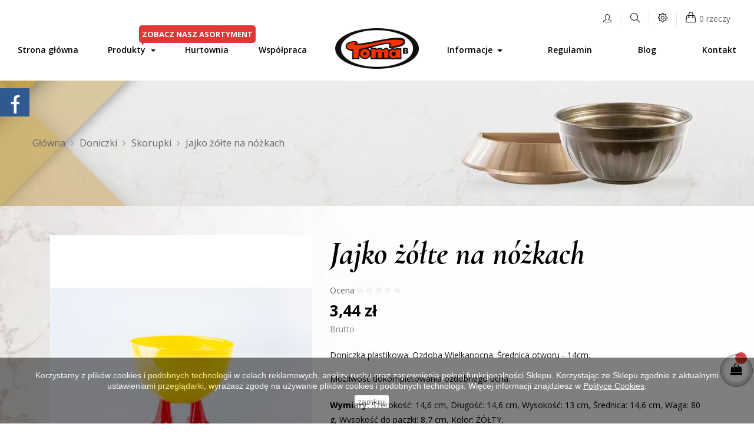

--- FILE ---
content_type: text/html; charset=utf-8
request_url: https://www.tomab.pl/doniczki/skorupki/jajko-zolte-na-nozkach
body_size: 20133
content:
<!doctype html>
<html lang="pl-PL"  class="default" >

  <head>
    
      
  <meta charset="utf-8">


  <meta http-equiv="x-ua-compatible" content="ie=edge">



  <title>Jajko żółte na nóżkach</title>
  
    
  
  <meta name="description" content="Doniczka plastikowa. Ozdoba Wielkanocna. Średnica otworu - 14cm.
Możliwość dokompletowania ozdobnego ucha. ">
  <meta name="keywords" content="">

            
  
      <link rel="canonical" href="https://www.tomab.pl/doniczki/skorupki/jajko-zolte-na-nozkach">
    
      
  
  
    <script type="application/ld+json">
  {
    "@context": "https://schema.org",
    "@type": "Organization",
    "name" : "Tomab Janusz Błoński",
    "url" : "https://www.tomab.pl/",
    "logo": {
      "@type": "ImageObject",
        "url":"https://www.tomab.pl/img/tomab-logo-1649237513.jpg"
    }
  }
</script>

<script type="application/ld+json">
  {
    "@context": "https://schema.org",
    "@type": "WebPage",
    "isPartOf": {
      "@type": "WebSite",
      "url":  "https://www.tomab.pl/",
      "name": "Tomab Janusz Błoński"
    },
    "name": "Jajko żółte na nóżkach",
    "url":  "https://www.tomab.pl/doniczki/skorupki/jajko-zolte-na-nozkach"
  }
</script>


  <script type="application/ld+json">
    {
      "@context": "https://schema.org",
      "@type": "BreadcrumbList",
      "itemListElement": [
                      {
              "@type": "ListItem",
              "position": 1,
              "name": "Główna",
              "item": "https://www.tomab.pl/"
              },                    {
              "@type": "ListItem",
              "position": 2,
              "name": "Doniczki",
              "item": "https://www.tomab.pl/doniczki"
              },                    {
              "@type": "ListItem",
              "position": 3,
              "name": "Skorupki",
              "item": "https://www.tomab.pl/doniczki/skorupki"
              },                    {
              "@type": "ListItem",
              "position": 4,
              "name": "Jajko żółte na nóżkach",
              "item": "https://www.tomab.pl/doniczki/skorupki/jajko-zolte-na-nozkach"
              }              ]
          }
  </script>
  
  
  
      <script type="application/ld+json">
  {
    "@context": "https://schema.org/",
    "@type": "Product",
    "name": "Jajko żółte na nóżkach",
    "description": "Doniczka plastikowa. Ozdoba Wielkanocna. Średnica otworu - 14cm. Możliwość dokompletowania ozdobnego ucha. ",
    "category": "Skorupki",
    "image" :"https://www.tomab.pl/426-home_default/jajko-zolte-na-nozkach.jpg",    "sku": "636",
    "mpn": "636"
        ,
    "brand": {
      "@type": "Thing",
      "name": "Tomab Janusz Błoński"
    }
            ,
    "weight": {
        "@context": "https://schema.org",
        "@type": "QuantitativeValue",
        "value": "0.080000",
        "unitCode": "kg"
    }
        ,
    "offers": {
      "@type": "Offer",
      "priceCurrency": "PLN",
      "name": "Jajko żółte na nóżkach",
      "price": "3.44",
      "url": "https://www.tomab.pl/doniczki/skorupki/jajko-zolte-na-nozkach",
      "priceValidUntil": "2026-02-05",
              "image": ["https://www.tomab.pl/426-large_default/jajko-zolte-na-nozkach.jpg","https://www.tomab.pl/247-large_default/jajko-zolte-na-nozkach.jpg"],
            "sku": "636",
      "mpn": "636",
                        "availability": "https://schema.org/InStock",
      "seller": {
        "@type": "Organization",
        "name": "Tomab Janusz Błoński"
      }
    }
      }
</script>

  
  
    
  

  
    <meta property="og:title" content="Jajko żółte na nóżkach" />
    <meta property="og:description" content="Doniczka plastikowa. Ozdoba Wielkanocna. Średnica otworu - 14cm.
Możliwość dokompletowania ozdobnego ucha. " />
    <meta property="og:url" content="https://www.tomab.pl/doniczki/skorupki/jajko-zolte-na-nozkach" />
    <meta property="og:site_name" content="Tomab Janusz Błoński" />
        



  <meta name="viewport" content="width=device-width, initial-scale=1">



  <link rel="icon" type="image/vnd.microsoft.icon" href="https://www.tomab.pl/img/favicon.ico?1649237518">
  <link rel="shortcut icon" type="image/x-icon" href="https://www.tomab.pl/img/favicon.ico?1649237518">


  

    <link rel="stylesheet" href="https://www.tomab.pl/themes/leo_oreo/assets/cache/theme-16a9bd63.css" type="text/css" media="all">



    


  

  <script type="text/javascript">
        var LEO_COOKIE_THEME = "LEO_OREO_PANEL_CONFIG";
        var add_cart_error = "Podczas przetwarzania \u017c\u0105dania wyst\u0105pi\u0142 b\u0142\u0105d. Prosz\u0119 spr\u00f3buj ponownie";
        var appagebuilderToken = "4134a2a657e7833727ea87497b7837c7";
        var buttoncompare_title_add = "Dodaj do por\u00f3wnania";
        var buttoncompare_title_remove = "Usu\u0144 z por\u00f3wnania";
        var buttonwishlist_title_add = "Dodaj do listy \u017cycze\u0144";
        var buttonwishlist_title_remove = "Usu\u0144 z listy \u017cycze\u0144";
        var cancel_rating_txt = "Anuluj ocen\u0119";
        var comparator_max_item = 3;
        var compared_products = [];
        var disable_review_form_txt = "Nie istnieje kryterium oceny tego produktu lub tego j\u0119zyka";
        var enable_dropdown_defaultcart = 1;
        var enable_flycart_effect = 1;
        var enable_notification = 1;
        var height_cart_item = "133";
        var isLogged = false;
        var leo_push = 0;
        var leo_token = "4134a2a657e7833727ea87497b7837c7";
        var lf_is_gen_rtl = false;
        var lql_ajax_url = "https:\/\/www.tomab.pl\/module\/leoquicklogin\/leocustomer";
        var lql_is_gen_rtl = false;
        var lql_module_dir = "\/modules\/leoquicklogin\/";
        var lql_myaccount_url = "https:\/\/www.tomab.pl\/moje-konto";
        var lql_redirect = "";
        var number_cartitem_display = 3;
        var prestashop = {"cart":{"products":[],"totals":{"total":{"type":"total","label":"Razem","amount":0,"value":"0,00\u00a0z\u0142"},"total_including_tax":{"type":"total","label":"Suma (brutto)","amount":0,"value":"0,00\u00a0z\u0142"},"total_excluding_tax":{"type":"total","label":"Suma (netto)","amount":0,"value":"0,00\u00a0z\u0142"}},"subtotals":{"products":{"type":"products","label":"Produkty","amount":0,"value":"0,00\u00a0z\u0142"},"discounts":null,"shipping":{"type":"shipping","label":"Wysy\u0142ka","amount":0,"value":""},"tax":{"type":"tax","label":"VAT (wliczony)","amount":0,"value":"0,00\u00a0z\u0142"}},"products_count":0,"summary_string":"0 sztuk","vouchers":{"allowed":0,"added":[]},"discounts":[],"minimalPurchase":0,"minimalPurchaseRequired":""},"currency":{"id":1,"name":"Z\u0142oty polski","iso_code":"PLN","iso_code_num":"985","sign":"z\u0142"},"customer":{"lastname":null,"firstname":null,"email":null,"birthday":null,"newsletter":null,"newsletter_date_add":null,"optin":null,"website":null,"company":null,"siret":null,"ape":null,"is_logged":false,"gender":{"type":null,"name":null},"addresses":[]},"language":{"name":"Polski (Polish)","iso_code":"pl","locale":"pl-PL","language_code":"pl","is_rtl":"0","date_format_lite":"Y-m-d","date_format_full":"Y-m-d H:i:s","id":1},"page":{"title":"","canonical":"https:\/\/www.tomab.pl\/doniczki\/skorupki\/jajko-zolte-na-nozkach","meta":{"title":"Jajko \u017c\u00f3\u0142te na n\u00f3\u017ckach","description":"Doniczka plastikowa. Ozdoba Wielkanocna. \u015arednica otworu - 14cm.\nMo\u017cliwo\u015b\u0107 dokompletowania ozdobnego ucha.\u00a0","keywords":"","robots":"index"},"page_name":"product","body_classes":{"lang-pl":true,"lang-rtl":false,"country-PL":true,"currency-PLN":true,"layout-full-width":true,"page-product":true,"tax-display-enabled":true,"product-id-119":true,"product-Jajko \u017c\u00f3\u0142te na n\u00f3\u017ckach":true,"product-id-category-21":true,"product-id-manufacturer-0":true,"product-id-supplier-0":true,"product-available-for-order":true},"admin_notifications":[]},"shop":{"name":"Tomab Janusz B\u0142o\u0144ski","logo":"https:\/\/www.tomab.pl\/img\/tomab-logo-1649237513.jpg","stores_icon":"https:\/\/www.tomab.pl\/img\/logo_stores.png","favicon":"https:\/\/www.tomab.pl\/img\/favicon.ico"},"urls":{"base_url":"https:\/\/www.tomab.pl\/","current_url":"https:\/\/www.tomab.pl\/doniczki\/skorupki\/jajko-zolte-na-nozkach","shop_domain_url":"https:\/\/www.tomab.pl","img_ps_url":"https:\/\/www.tomab.pl\/img\/","img_cat_url":"https:\/\/www.tomab.pl\/img\/c\/","img_lang_url":"https:\/\/www.tomab.pl\/img\/l\/","img_prod_url":"https:\/\/www.tomab.pl\/img\/p\/","img_manu_url":"https:\/\/www.tomab.pl\/img\/m\/","img_sup_url":"https:\/\/www.tomab.pl\/img\/su\/","img_ship_url":"https:\/\/www.tomab.pl\/img\/s\/","img_store_url":"https:\/\/www.tomab.pl\/img\/st\/","img_col_url":"https:\/\/www.tomab.pl\/img\/co\/","img_url":"https:\/\/www.tomab.pl\/themes\/leo_oreo\/assets\/img\/","css_url":"https:\/\/www.tomab.pl\/themes\/leo_oreo\/assets\/css\/","js_url":"https:\/\/www.tomab.pl\/themes\/leo_oreo\/assets\/js\/","pic_url":"https:\/\/www.tomab.pl\/upload\/","pages":{"address":"https:\/\/www.tomab.pl\/adres","addresses":"https:\/\/www.tomab.pl\/adresy","authentication":"https:\/\/www.tomab.pl\/logowanie","cart":"https:\/\/www.tomab.pl\/koszyk","category":"https:\/\/www.tomab.pl\/index.php?controller=category","cms":"https:\/\/www.tomab.pl\/index.php?controller=cms","contact":"https:\/\/www.tomab.pl\/kontakt","discount":"https:\/\/www.tomab.pl\/rabaty","guest_tracking":"https:\/\/www.tomab.pl\/sledzenie-zamowien-gosci","history":"https:\/\/www.tomab.pl\/historia-zamowien","identity":"https:\/\/www.tomab.pl\/dane-osobiste","index":"https:\/\/www.tomab.pl\/","my_account":"https:\/\/www.tomab.pl\/moje-konto","order_confirmation":"https:\/\/www.tomab.pl\/potwierdzenie-zamowienia","order_detail":"https:\/\/www.tomab.pl\/index.php?controller=order-detail","order_follow":"https:\/\/www.tomab.pl\/sledzenie-zamowienia","order":"https:\/\/www.tomab.pl\/zamowienie","order_return":"https:\/\/www.tomab.pl\/index.php?controller=order-return","order_slip":"https:\/\/www.tomab.pl\/potwierdzenie-zwrotu","pagenotfound":"https:\/\/www.tomab.pl\/nie-znaleziono-strony","password":"https:\/\/www.tomab.pl\/odzyskiwanie-hasla","pdf_invoice":"https:\/\/www.tomab.pl\/index.php?controller=pdf-invoice","pdf_order_return":"https:\/\/www.tomab.pl\/index.php?controller=pdf-order-return","pdf_order_slip":"https:\/\/www.tomab.pl\/index.php?controller=pdf-order-slip","prices_drop":"https:\/\/www.tomab.pl\/promocje","product":"https:\/\/www.tomab.pl\/index.php?controller=product","search":"https:\/\/www.tomab.pl\/szukaj","sitemap":"https:\/\/www.tomab.pl\/mapa-strony","stores":"https:\/\/www.tomab.pl\/nasze-sklepy","supplier":"https:\/\/www.tomab.pl\/dostawcy","register":"https:\/\/www.tomab.pl\/logowanie?create_account=1","order_login":"https:\/\/www.tomab.pl\/zamowienie?login=1"},"alternative_langs":[],"theme_assets":"\/themes\/leo_oreo\/assets\/","actions":{"logout":"https:\/\/www.tomab.pl\/?mylogout="},"no_picture_image":{"bySize":{"small_default":{"url":"https:\/\/www.tomab.pl\/img\/p\/pl-default-small_default.jpg","width":80,"height":85},"cart_default":{"url":"https:\/\/www.tomab.pl\/img\/p\/pl-default-cart_default.jpg","width":100,"height":107},"home_default":{"url":"https:\/\/www.tomab.pl\/img\/p\/pl-default-home_default.jpg","width":480,"height":512},"medium_default":{"url":"https:\/\/www.tomab.pl\/img\/p\/pl-default-medium_default.jpg","width":800,"height":853},"large_default":{"url":"https:\/\/www.tomab.pl\/img\/p\/pl-default-large_default.jpg","width":1000,"height":1067}},"small":{"url":"https:\/\/www.tomab.pl\/img\/p\/pl-default-small_default.jpg","width":80,"height":85},"medium":{"url":"https:\/\/www.tomab.pl\/img\/p\/pl-default-home_default.jpg","width":480,"height":512},"large":{"url":"https:\/\/www.tomab.pl\/img\/p\/pl-default-large_default.jpg","width":1000,"height":1067},"legend":""}},"configuration":{"display_taxes_label":true,"display_prices_tax_incl":true,"is_catalog":false,"show_prices":true,"opt_in":{"partner":false},"quantity_discount":{"type":"discount","label":"Rabat Jednostkowy"},"voucher_enabled":0,"return_enabled":0},"field_required":[],"breadcrumb":{"links":[{"title":"G\u0142\u00f3wna","url":"https:\/\/www.tomab.pl\/"},{"title":"Doniczki","url":"https:\/\/www.tomab.pl\/doniczki"},{"title":"Skorupki","url":"https:\/\/www.tomab.pl\/doniczki\/skorupki"},{"title":"Jajko \u017c\u00f3\u0142te na n\u00f3\u017ckach","url":"https:\/\/www.tomab.pl\/doniczki\/skorupki\/jajko-zolte-na-nozkach"}],"count":4},"link":{"protocol_link":"https:\/\/","protocol_content":"https:\/\/","change_extension":"0"},"time":1768958996,"static_token":"4134a2a657e7833727ea87497b7837c7","token":"d7828f6b2a5185ed4ac02d5cf8649a3e","debug":false};
        var productcompare_add = "Produkt zosta\u0142 dodany do listy por\u00f3wnania ";
        var productcompare_add_error = "Wyst\u0105pi\u0142 b\u0142\u0105d podczas dodawania. Prosz\u0119 spr\u00f3buj ponownie";
        var productcompare_max_item = "Nie mo\u017cesz doda\u0107 wi\u0119cej ni\u017c 3 produktu (produkt\u00f3w) do por\u00f3wnania produkt\u00f3w";
        var productcompare_remove = "Produkt zosta\u0142 pomy\u015blnie usuni\u0119ty z por\u00f3wnania list\t";
        var productcompare_remove_error = "Wyst\u0105pi\u0142 b\u0142\u0105d podczas usuwania. Prosz\u0119 spr\u00f3buj ponownie\t";
        var productcompare_url = "https:\/\/www.tomab.pl\/module\/leofeature\/productscompare";
        var productcompare_viewlistcompare = "Zobacz list\u0119 por\u00f3wnania";
        var recaptcha = {"newsletter":"1","contact":"1","resetpw":"1","login":"1","register":"1"};
        var recaptchatoken = "6Leybq4fAAAAAB4fOCguu1axtJW-A77qOiHY3xIt";
        var review_error = "Podczas przetwarzania \u017c\u0105dania wyst\u0105pi\u0142 b\u0142\u0105d. Prosz\u0119 spr\u00f3buj ponownie";
        var show_popup = 0;
        var type_dropdown_defaultcart = "dropdown";
        var type_flycart_effect = "fade";
        var url_leoproductattribute = "https:\/\/www.tomab.pl\/module\/leofeature\/LeoProductAttribute";
        var width_cart_item = "255";
        var wishlist_add = "Produkt zosta\u0142 pomy\u015blnie dodany do Twojej listy \u017cycze\u0144\t";
        var wishlist_cancel_txt = "Anuluj";
        var wishlist_confirm_del_txt = "Usun\u0105\u0107 wybrany element?";
        var wishlist_del_default_txt = "Nie mo\u017cna usun\u0105\u0107 domy\u015blnej listy \u017cycze\u0144";
        var wishlist_email_txt = "E-mail";
        var wishlist_loggin_required = "Musisz by\u0107 zalogowany, aby zarz\u0105dza\u0107 swoj\u0105 list\u0105 \u017cycze\u0144\t";
        var wishlist_ok_txt = "Ok";
        var wishlist_quantity_required = "Musisz poda\u0107 ilo\u015b\u0107";
        var wishlist_remove = "Produkt zosta\u0142 pomy\u015blnie usuni\u0119ty z Twojej listy \u017cycze\u0144";
        var wishlist_reset_txt = "Resetuj";
        var wishlist_send_txt = "Wy\u015blij";
        var wishlist_send_wishlist_txt = "Wy\u015blij list\u0119 \u017cycze\u0144";
        var wishlist_url = "https:\/\/www.tomab.pl\/module\/leofeature\/mywishlist";
        var wishlist_viewwishlist = "Zobacz swoj\u0105 list\u0119 \u017cycze\u0144";
        var x13LangId = 1;
      </script>
<script type="text/javascript">
	var choosefile_text = "Wybierz plik";
	var turnoff_popup_text = "Nie pokazuj więcej tego wyskakującego okienka";
	
	var size_item_quickview = 113;
	var style_scroll_quickview = 'vertical';
	
	var size_item_page = 113;
	var style_scroll_page = 'horizontal';
	
	var size_item_quickview_attr = 113;	
	var style_scroll_quickview_attr = 'vertical';
	
	var size_item_popup = 113;
	var style_scroll_popup = 'vertical';
</script>


  <script type="text/javascript">
	
	var FancyboxI18nClose = "Zamknij";
	var FancyboxI18nNext = "Next";
	var FancyboxI18nPrev = "Previous";
	var current_link = "http://www.tomab.pl/";		
	var currentURL = window.location;
	currentURL = String(currentURL);
	currentURL = currentURL.replace("https://","").replace("http://","").replace("www.","").replace( /#\w*/, "" );
	current_link = current_link.replace("https://","").replace("http://","").replace("www.","");
	var text_warning_select_txt = "Please select One to remove?";
	var text_confirm_remove_txt = "Are you sure to remove footer row?";
	var close_bt_txt = "Zamknij";
	var list_menu = [];
	var list_menu_tmp = {};
	var list_tab = [];
	var isHomeMenu = 0;
	
</script>
  <script type="text/javascript">
    (window.gaDevIds=window.gaDevIds||[]).push('d6YPbH');
    (function(i,s,o,g,r,a,m){i['GoogleAnalyticsObject']=r;i[r]=i[r]||function(){
      (i[r].q=i[r].q||[]).push(arguments)},i[r].l=1*new Date();a=s.createElement(o),
      m=s.getElementsByTagName(o)[0];a.async=1;a.src=g;m.parentNode.insertBefore(a,m)
    })(window,document,'script','https://www.google-analytics.com/analytics.js','ga');

          ga('create', 'UA-227508221-1', 'auto');
                      ga('send', 'pageview');
        ga('require', 'ec');
  </script>

 <!-- @file modules\appagebuilder\views\templates\hook\header -->

<script>
	/**
	 * List functions will run when document.ready()
	 */
	var ap_list_functions = [];
	/**
	 * List functions will run when window.load()
	 */
	var ap_list_functions_loaded = [];

	/**
	 * List functions will run when document.ready() for theme
	 */

	var products_list_functions = [];
</script>


<script type='text/javascript'>
	var leoOption = {
		category_qty:0,
		product_list_image:0,
		product_one_img:1,
		productCdown: 1,
		productColor: 0,
		homeWidth: 480,
		homeheight: 512,
	}

	ap_list_functions.push(function(){
		if (typeof $.LeoCustomAjax !== "undefined" && $.isFunction($.LeoCustomAjax)) {
			var leoCustomAjax = new $.LeoCustomAjax();
			leoCustomAjax.processAjax();
		}
	});
</script>




    
  <meta property="og:type" content="product">
      <meta property="og:image" content="https://www.tomab.pl/426-large_default/jajko-zolte-na-nozkach.jpg">
  
      <meta property="product:pretax_price:amount" content="2.8">
    <meta property="product:pretax_price:currency" content="PLN">
    <meta property="product:price:amount" content="3.44">
    <meta property="product:price:currency" content="PLN">
      <meta property="product:weight:value" content="0.080000">
  <meta property="product:weight:units" content="kg">
  
  </head>

  <body id="product" class="lang-pl country-pl currency-pln layout-full-width page-product tax-display-enabled product-id-119 product-jajko-zolte-na-nozkach product-id-category-21 product-id-manufacturer-0 product-id-supplier-0 product-available-for-order fullwidth">

    
      
    

    <main id="page">
      
              
      <header id="header">
          
            
  <div class="header-banner">
            <div class="inner"></div>
      </div>



  <nav class="header-nav">
    <div class="topnav">
              <div class="inner"></div>
          </div>
    <div class="bottomnav">
              <div class="inner"><!-- @file modules\appagebuilder\views\templates\hook\ApRow -->
<div class="wrapper"
            style="background: no-repeat"
                        >

<div class="container-full">
    <div        class="row headernav-flex ApRow  has-bg bg-fullwidth-container"
                            style=""                >
                                            <!-- @file modules\appagebuilder\views\templates\hook\ApColumn -->
<div    class="col-xl-12 col-lg-12 col-md-12 col-sm-12 col-xs-12 col-sp-12 right-headernav right-headertop ApColumn "
	    >
                    <!-- @file modules\appagebuilder\views\templates\hook\ApGenCode -->

	<div class="clearBoth col-xs-12 col-sm-2">
    <div id="google_translate_element"></div>
</div>
<script type="text/javascript">
function googleTranslateElementInit() {
  new google.translate.TranslateElement({pageLanguage: 'pl', layout: google.translate.TranslateElement.InlineLayout.SIMPLE}, 'google_translate_element');
}
</script><script type="text/javascript" src="//translate.google.com/translate_a/element.js?cb=googleTranslateElementInit"></script>

<!-- @file modules\appagebuilder\views\templates\hook\ApQuicklogin.tpl -->
<div class="ApQuicklogin">
												<a href="javascript:void(0)" class="leo-quicklogin" data-enable-sociallogin="enable" data-type="popup" data-layout="login" title="Szybkie logowanie" rel="nofollow">
					<i class="icons icon-user"></i>
				</a>
				</div>
<!-- @file modules\appagebuilder\views\templates\hook\ApModule -->
<!-- Block search module TOP -->
<div id="search_widget" class="search-widget dropdown js-dropdown popup-over" data-search-controller-url="//www.tomab.pl/szukaj">
	<a href="javascript:void(0)" data-toggle="dropdown" class="popup-title" title="Szukaj">
	    <i class="icons icon-magnifier btn-search"></i>
	</a>
	<form method="get" action="//www.tomab.pl/szukaj" class="popup-content dropdown-menu block-search">
		<input type="hidden" name="controller" value="search">
		<input type="text" name="s" value="" placeholder="Szukaj">
		<button type="submit">
			<i class="icons icon-magnifier"></i>
		</button>
	</form>
</div>
<!-- /Block search module TOP -->
<!-- @file modules\appagebuilder\views\templates\hook\ApModule -->
<!-- Block Group Top module -->
<div id="leo_block_top" class="popup-over dropdown js-dropdown">
    <a data-target="#" data-toggle="dropdown" aria-haspopup="true" aria-expanded="false" class="popup-title" title="Ustawienia">
	   <i class="icons icon-settings"></i>
	 </a>    
	<div class="popup-content dropdown-menu">
				<div class="row">
			<div class="col-xl-6 col-lg-6 col-md-6 col-sm-6 col-xs-6 col-sp-12 left-block">
					<div class="language-selector">
				<span class="title">Język:</span>
				<ul class="link">
								          	<li  class="current" >
			            	<a href="https://www.tomab.pl/doniczki/skorupki/jajko-zolte-na-nozkach" class="dropdown-item">
			            		<img src="/img/l/1.jpg" alt="pl" width="16" height="11" />
			            	</a>
			          	</li>
			        				</ul>
			</div>
			<div class="currency-selector">
				<span class="title">Waluta:</span>
				<ul class="link">
								        	<li >
			          		<a title="Euro" rel="nofollow" href="https://www.tomab.pl/doniczki/skorupki/jajko-zolte-na-nozkach?SubmitCurrency=1&amp;id_currency=2" class="dropdown-item">EUR</a>
			        	</li>
			      				        	<li  class="current" >
			          		<a title="Złoty polski" rel="nofollow" href="https://www.tomab.pl/doniczki/skorupki/jajko-zolte-na-nozkach?SubmitCurrency=1&amp;id_currency=1" class="dropdown-item">PLN</a>
			        	</li>
			      					</ul>
			</div>
					</div>
					
					<div class="col-xl-6 col-lg-6 col-md-6 col-sm-6 col-xs-6 col-sp-12 right-block">
				<span class="title">Moje konto</span>
					<ul class="user-info">
				      						        <li>
					          	<a
					            class="signin"
					            href="https://www.tomab.pl/moje-konto"
					            title="Zaloguj się na swoje konto klienta"
					            rel="nofollow"
					          	>
					          		<i class="icons icon-login"></i>
					            	<span>Zaloguj się</span>
					          	</a>
					        </li>
				      					      	<li>
					        <a
					          class="myacount"
					          href="https://www.tomab.pl/moje-konto"
					          title="Moje konto"
					          rel="nofollow"
					        >
					        	<i class="icons icon-user"></i>
					        	<span>Moje konto</span>
					        </a>
				      	</li>
				      						      	<li>
						        <a
						          class="ap-btn-wishlist dropdown-item"
						          href="//www.tomab.pl/module/leofeature/mywishlist"
						          title="Lista życzeń"
						          rel="nofollow"
						        >
						          	<i class="icons icon-heart"></i>
						          	<span>Lista życzeń</span>
						  		    <span class="ap-total-wishlist ap-total"></span>
						        </a>
					      	</li>
					  						  						  		<li>
						        <a
						          class="ap-btn-compare dropdown-item"
						          href="//www.tomab.pl/module/leofeature/productscompare"
						          title="Porównaj"
						          rel="nofollow"
						        >
						          	<i class="icons icon-refresh"></i>
						          	<span>Porównaj</span>
						  		    <span class="ap-total-compare ap-total"></span>
						        </a>
					      	</li>
					  					      	<li>
					        <a
					          class="checkout"
					          href="//www.tomab.pl/koszyk?action=show"
					          title="Zapłać"
					          rel="nofollow"
					        >
					        	<i class="icons icon-basket"></i>
					        	<span>Do koszyka</span>
					        </a>
				      	</li>
				    </ul>    
				</div>
								</div>
			</div>
</div>

<!-- /Block Group top module -->
<!-- @file modules\appagebuilder\views\templates\hook\ApModule -->
<div id="_desktop_cart">
  <div class="blockcart cart-preview leo-blockcart show-leo-loading  inactive" data-refresh-url="//www.tomab.pl/module/ps_shoppingcart/ajax">
    <div class="header">
              <i class="icon-handbag shopping-cart" aria-hidden="true"></i>
        <span class="cart-products-item">0 rzeczy</span>
        <span class="cart-products-count">0</span>
          </div>
  </div>
</div>

    </div>            </div>
</div>
</div>
        
	<script>
		ap_list_functions.push(function(){
			$.stellar({horizontalScrolling:false}); 
		});
	</script>
    
    </div>
          </div>
  </nav>



  <div class="header-top">
          <div class="inner"><!-- @file modules\appagebuilder\views\templates\hook\ApRow -->
<div class="wrapper"
    >

<div class="container-full">
    <div        class="row headertop-flex ApRow  has-bg bg-boxed"
                            style="background: no-repeat;"        data-bg_data=" no-repeat"        >
                                            <!-- @file modules\appagebuilder\views\templates\hook\ApColumn -->
<div    class="col-xl-5 col-lg-5 col-md-12 col-sm-12 col-xs-12 col-sp-12 left-top-menu ApColumn "
	    >
                    <!-- @file modules\appagebuilder\views\templates\hook\ApSlideShow -->
<div id="memgamenu-form_1501187254373125" class="ApMegamenu">
			    
                <nav data-megamenu-id="1501187254373125" class="leo-megamenu cavas_menu navbar navbar-default enable-canvas " role="navigation">
                            <!-- Brand and toggle get grouped for better mobile display -->
                            <div class="navbar-header">
                                    <button type="button" class="navbar-toggler hidden-lg-up" data-toggle="collapse" data-target=".megamenu-off-canvas-1501187254373125">
                                            <span class="sr-only">Toggle navigation</span>
                                            &#9776;
                                            <!--
                                            <span class="icon-bar"></span>
                                            <span class="icon-bar"></span>
                                            <span class="icon-bar"></span>
                                            -->
                                    </button>
                            </div>
                            <!-- Collect the nav links, forms, and other content for toggling -->
                                                        <div class="leo-top-menu collapse navbar-toggleable-md megamenu-off-canvas megamenu-off-canvas-1501187254373125"><ul class="nav navbar-nav megamenu horizontal">    <li data-menu-type="controller" class="nav-item   leo-1" >
        <a class="nav-link has-category" href="https://www.tomab.pl/" target="_self">
                            
                            <span class="menu-title">Strona główna</span>
                                                        </a>
    </li>
<li data-menu-type="category" class="nav-item parent icon-hot dropdown aligned-left  leo-1" >
    <a class="nav-link dropdown-toggle has-category" data-toggle="dropdown" href="https://www.tomab.pl/oferta" target="_self">

                    
                    <span class="menu-title">Produkty</span>
                            <span class="sub-title">Zobacz nasz asortyment</span>
                                
            </a>
        <b class="caret"></b>
            <div class="dropdown-sub dropdown-menu" style="width:581px">
            <div class="dropdown-menu-inner">
                                    <div class="row">
                                                    <div class="mega-col col-md-6" >
                                <div class="mega-col-inner ">
                                    <div class="leo-widget" data-id_widget="1650444798">
    <div class="widget-subcategories">
                <div class="widget-inner">
                            <div class="menu-title">
                    <a href="https://www.tomab.pl/oferta" title="Oferta" class="img">
                            Oferta 
                    </a>
                </div>
                <ul>
                                    <li class="clearfix ">
                        <a href="https://www.tomab.pl/doniczki" title="Doniczki" class="img">
                                Doniczki 
                        </a>
                                            </li>
                                    <li class="clearfix ">
                        <a href="https://www.tomab.pl/wazony" title="Wazony" class="img">
                                Wazony 
                        </a>
                                            </li>
                                    <li class="clearfix ">
                        <a href="https://www.tomab.pl/podklady-pod-wience" title="Podkłady pod wieńce" class="img">
                                Podkłady pod wieńce 
                        </a>
                                            </li>
                                    <li class="clearfix ">
                        <a href="https://www.tomab.pl/stojaki-choinkowe" title="Stojaki choinkowe" class="img">
                                Stojaki choinkowe 
                        </a>
                                            </li>
                                    <li class="clearfix ">
                        <a href="https://www.tomab.pl/pnie-sztuczne-choinkowe" title="Pnie sztuczne choinkowe" class="img">
                                Pnie sztuczne choinkowe 
                        </a>
                                            </li>
                                </ul>
                    </div>
    </div>
 
</div>                                </div>
                            </div>
                                                    <div class="mega-col col-md-6" >
                                <div class="mega-col-inner ">
                                    <div class="leo-widget" data-id_widget="1650444868">
            <div class="widget-html">
                        <div class="widget-inner">
                    <p><img src="/themes/leo_oreo/assets/img/modules/appagebuilder/images/menu-produkcja-img.jpg" alt="Produkty" /></p>            </div>
        </div>
        </div>                                </div>
                            </div>
                                            </div>
                            </div>
        </div>
    </li>
    <li data-menu-type="cms" class="nav-item   leo-1" >
        <a class="nav-link has-category" href="https://www.tomab.pl/hurtownia" target="_self">
                            
                            <span class="menu-title">Hurtownia</span>
                                                        </a>
    </li>
    <li data-menu-type="cms" class="nav-item   leo-1" >
        <a class="nav-link has-category" href="https://www.tomab.pl/wspolpraca" target="_self">
                            
                            <span class="menu-title">Współpraca</span>
                                                        </a>
    </li>
</ul></div>
            </nav>
<script type="text/javascript">
	list_menu_tmp.id = '1501187254373125';
	list_menu_tmp.type = 'horizontal';
	list_menu_tmp.show_cavas =1;
	list_menu_tmp.list_tab = list_tab;
	list_menu.push(list_menu_tmp);
	list_menu_tmp = {};	
	list_tab = {};
</script>
    
	</div>

    </div><!-- @file modules\appagebuilder\views\templates\hook\ApColumn -->
<div    class="col-xl-2 col-lg-2 col-md-6 col-sm-6 col-xs-6 col-sp-6 center-headertop ApColumn "
	    >
                    <!-- @file modules\appagebuilder\views\templates\hook\ApGenCode -->

	<div class="header_logo text-lg-center text-xs-center"><a href="https://www.tomab.pl/"><img class="logo img-fluid" src="https://www.tomab.pl/img/tomab-logo-1649237513.jpg" alt="Tomab Janusz Błoński"></a></div>

    </div><!-- @file modules\appagebuilder\views\templates\hook\ApColumn -->
<div    class="col-xl-5 col-lg-5 col-md-6 col-sm-6 col-xs-6 col-sp-6 right-headertop right-top-menu ApColumn "
	    >
                    <!-- @file modules\appagebuilder\views\templates\hook\ApSlideShow -->
<div id="memgamenu-form_280178081204961" class="ApMegamenu">
			    
                <nav data-megamenu-id="280178081204961" class="leo-megamenu cavas_menu navbar navbar-default enable-canvas " role="navigation">
                            <!-- Brand and toggle get grouped for better mobile display -->
                            <div class="navbar-header">
                                    <button type="button" class="navbar-toggler hidden-lg-up" data-toggle="collapse" data-target=".megamenu-off-canvas-280178081204961">
                                            <span class="sr-only">Toggle navigation</span>
                                            &#9776;
                                            <!--
                                            <span class="icon-bar"></span>
                                            <span class="icon-bar"></span>
                                            <span class="icon-bar"></span>
                                            -->
                                    </button>
                            </div>
                            <!-- Collect the nav links, forms, and other content for toggling -->
                                                        <div class="leo-top-menu collapse navbar-toggleable-md megamenu-off-canvas megamenu-off-canvas-280178081204961"><ul class="nav navbar-nav megamenu horizontal"><li data-menu-type="cms" class="nav-item parent dropdown    leo-1" >
    <a class="nav-link dropdown-toggle has-category" data-toggle="dropdown" href="https://www.tomab.pl/o-nas" target="_self">
                    
                    <span class="menu-title">Informacje</span>
                                	
	    </a>
    <b class="caret"></b>
        <div class="dropdown-menu level1"  >
        <div class="dropdown-menu-inner">
            <div class="row">
                <div class="col-sm-12 mega-col" data-colwidth="12" data-type="menu" >
                    <div class="inner">
                        <ul>
                                                            <li data-menu-type="cms" class="nav-item    leo-1" >
            <a class="nav-link" href="https://www.tomab.pl/zasady-wysylki" target="_self">
            
                            <span class="menu-title">Dostawa</span>
                                    
                    </a>

    </li>
            
                                                            <li data-menu-type="cms" class="nav-item    leo-1" >
            <a class="nav-link" href="https://www.tomab.pl/formy-platnosci" target="_self">
            
                            <span class="menu-title">Płatności</span>
                                    
                    </a>

    </li>
            
                                                            <li data-menu-type="cms" class="nav-item    leo-1" >
            <a class="nav-link" href="https://www.tomab.pl/wymiany-i-zwroty" target="_self">
            
                            <span class="menu-title">Wymiany i zwroty</span>
                                    
                    </a>

    </li>
            
                                                            <li data-menu-type="cms" class="nav-item    leo-1" >
            <a class="nav-link" href="https://www.tomab.pl/polityka-cookies" target="_self">
            
                            <span class="menu-title">Polityka cookies</span>
                                    
                    </a>

    </li>
            
                                                            <li data-menu-type="cms" class="nav-item    leo-1" >
            <a class="nav-link" href="https://www.tomab.pl/polityka-prywatnosci" target="_self">
            
                            <span class="menu-title">Polityka prywatności</span>
                                    
                    </a>

    </li>
            
                                                    </ul>
                    </div>
                </div>
            </div>
        </div>
    </div>

</li>
    <li data-menu-type="cms" class="nav-item   leo-1" >
        <a class="nav-link has-category" href="https://www.tomab.pl/regulamin-sklepu" target="_self">
                            
                            <span class="menu-title">Regulamin</span>
                                                        </a>
    </li>
    <li data-menu-type="url" class="nav-item   leo-1" >
        <a class="nav-link has-category" href="https://www.tomab.pl/blog.html" target="_self">
                            
                            <span class="menu-title">Blog</span>
                                                        </a>
    </li>
    <li data-menu-type="controller" class="nav-item   leo-1" >
        <a class="nav-link has-category" href="https://www.tomab.pl/kontakt" target="_self">
                            
                            <span class="menu-title">Kontakt</span>
                                                        </a>
    </li>
</ul></div>
            </nav>
<script type="text/javascript">
	list_menu_tmp.id = '280178081204961';
	list_menu_tmp.type = 'horizontal';
	list_menu_tmp.show_cavas =1;
	list_menu_tmp.list_tab = list_tab;
	list_menu.push(list_menu_tmp);
	list_menu_tmp = {};	
	list_tab = {};
</script>
    
	</div>

    </div>            </div>
</div>
</div>
        
	<script>
		ap_list_functions.push(function(){
			$.stellar({horizontalScrolling:false}); 
		});
	</script>
    
    </div>
          </div>
  
          
      </header>
      
        
<aside id="notifications">
  <div class="container">
    
    
    
      </div>
</aside>
      
      <section id="wrapper">
      
          <nav data-depth="4" class="breadcrumb">
      <div class="category-cover hidden-sm-down">
      <img src="https://www.tomab.pl/themes/leo_oreo/assets/img/bg-breadcrumb.jpg" class="img-fluid" alt="Breadcrumb image">
    </div>
    <div class="container">
     
    <ol>
      
            
                <li>
          <a href="https://www.tomab.pl/">
            <span>Główna</span>
          </a>
        </li>
	      
            
                <li>
          <a href="https://www.tomab.pl/doniczki">
            <span>Doniczki</span>
          </a>
        </li>
	      
            
                <li>
          <a href="https://www.tomab.pl/doniczki/skorupki">
            <span>Skorupki</span>
          </a>
        </li>
	      
            
                    <li>
              <span>Jajko żółte na nóżkach</span>
            </li>
              
            
    </ol>
  </div>
</nav>
      
      
      
              <div class="container">
                <div class="row" >
                        

            
  <div id="content-wrapper" class="col-lg-12 col-xs-12 js-content-wrapper">
    
    

      
<section id="main" class="product-detail pdetail-default product-image-thumbs product-thumbs-bottom" itemscope itemtype="https://schema.org/Product">
  <meta itemprop="url" content="https://www.tomab.pl/doniczki/skorupki/jajko-zolte-na-nozkach"><div class="row"><div class="col-xl-5 col-lg-5 col-md-12 col-sm-12 col-xs-12 col-sp-12">

  <section class="page-content" id="content" data-templateview="bottom" data-numberimage="5" data-numberimage1200="5" data-numberimage992="4" data-numberimage768="3" data-numberimage576="3" data-numberimage480="2" data-numberimage360="2" data-templatemodal="1" data-templatezoomtype="out" data-zoomposition="right" data-zoomwindowwidth="400" data-zoomwindowheight="400">
    
      <div class="images-container">
        

          
            <div class="product-cover">
              
                <ul class="product-flags">
                                  </ul>
              
              <img id="zoom_product" data-type-zoom="" class="js-qv-product-cover img-fluid" src="https://www.tomab.pl/426-home_default/jajko-zolte-na-nozkach.jpg" alt="" title="" itemprop="image">
              <div class="layer hidden-sm-down" data-toggle="modal" data-target="#product-modal">
                <i class="icon-size-fullscreen icons zoom-in"></i>
              </div>
            </div>
          

          
            <div id="thumb-gallery" class="product-thumb-images">
                              <div class="thumb-container  active ">
                  <a href="javascript:void(0)" data-image="https://www.tomab.pl/426-large_default/jajko-zolte-na-nozkach.jpg" data-zoom-image="https://www.tomab.pl/426-large_default/jajko-zolte-na-nozkach.jpg"> 
                    <img
                      class="thumb js-thumb  selected "
                      data-image-medium-src="https://www.tomab.pl/426-medium_default/jajko-zolte-na-nozkach.jpg"
                      data-image-large-src="https://www.tomab.pl/426-large_default/jajko-zolte-na-nozkach.jpg"
                      src="https://www.tomab.pl/426-home_default/jajko-zolte-na-nozkach.jpg"
                      alt=""
                      title=""
                      itemprop="image"
                    >
                  </a>
                </div>
                              <div class="thumb-container ">
                  <a href="javascript:void(0)" data-image="https://www.tomab.pl/247-large_default/jajko-zolte-na-nozkach.jpg" data-zoom-image="https://www.tomab.pl/247-large_default/jajko-zolte-na-nozkach.jpg"> 
                    <img
                      class="thumb js-thumb "
                      data-image-medium-src="https://www.tomab.pl/247-medium_default/jajko-zolte-na-nozkach.jpg"
                      data-image-large-src="https://www.tomab.pl/247-large_default/jajko-zolte-na-nozkach.jpg"
                      src="https://www.tomab.pl/247-home_default/jajko-zolte-na-nozkach.jpg"
                      alt="Jajko żółte na nóżkach"
                      title="Jajko żółte na nóżkach"
                      itemprop="image"
                    >
                  </a>
                </div>
                          </div>
            
                    			<div class="arrows-product-fake slick-arrows">
        			  <button class="slick-prev slick-arrow" aria-label="Previous" type="button" >Previous</button>
        			  <button class="slick-next slick-arrow" aria-label="Next" type="button">Następny</button>
        			</div>
                      

        
        
      </div>
    
  </section>



  <div class="modal fade js-product-images-modal leo-product-modal" id="product-modal" data-thumbnails=".product-images-119">
  <div class="modal-dialog" role="document">
    <div class="modal-content">
      <div class="modal-body">
                <figure>
                      <img
              class="js-modal-product-cover product-cover-modal"
              width="1000"
              src="https://www.tomab.pl/426-large_default/jajko-zolte-na-nozkach.jpg"
                              alt="Jajko żółte na nóżkach"
                            height="1067"
            >
                    <figcaption class="image-caption">
            
              <div id="product-description-short"><p>Doniczka plastikowa. Ozdoba Wielkanocna. Średnica otworu - 14cm.</p>
<p>Możliwość dokompletowania ozdobnego ucha. </p></div>
            
          </figcaption>
        </figure>
        <aside id="thumbnails" class="thumbnails js-thumbnails text-sm-center">
          
            <div class="product-images js-modal-product-images product-images-119">
                              <div class="thumb-container js-thumb-container">
                  <img
                      data-image-large-src="https://www.tomab.pl/426-large_default/jajko-zolte-na-nozkach.jpg"
                      class="thumb js-modal-thumb"
                      src="https://www.tomab.pl/426-home_default/jajko-zolte-na-nozkach.jpg"
                                              alt="Jajko żółte na nóżkach"
                                            width="480"
                     
                    >
                </div>
                              <div class="thumb-container js-thumb-container">
                  <img
                      data-image-large-src="https://www.tomab.pl/247-large_default/jajko-zolte-na-nozkach.jpg"
                      class="thumb js-modal-thumb"
                      src="https://www.tomab.pl/247-home_default/jajko-zolte-na-nozkach.jpg"
                                              alt="Jajko żółte na nóżkach"
                        title="Jajko żółte na nóżkach"
                                            width="480"
                     
                    >
                </div>
               
            </div>
            
        </aside>
      </div>
    </div><!-- /.modal-content -->
  </div><!-- /.modal-dialog -->
</div><!-- /.modal -->

                            </div><div class="col-xl-7 col-lg-7 col-md-12 col-sm-12 col-xs-12 col-sp-12">

	
		<h1 class="h1 product-detail-name" itemprop="name">Jajko żółte na nóżkach</h1>
	


<div id="leo_product_reviews_block_extra" class="no-print" itemprop="aggregateRating" itemscope itemtype="https://schema.org/AggregateRating" >
	
		<div class="reviews_note clearfix" >
			
			<span>Ocena&nbsp;</span>
			<div class="star_content clearfix">
															<div class="star"></div>
																				<div class="star"></div>
																				<div class="star"></div>
																				<div class="star"></div>
																				<div class="star"></div>
													<meta itemprop="worstRating" content = "0" />
				<meta itemprop="ratingValue" content = "0" />
				<meta itemprop="bestRating" content = "5" />
				<meta itemprop="reviewCount" content="1" />
			</div>
		</div>
	

	<ul class="reviews_advices">
					</ul>
</div>



	<div class="product-additional-info js-product-additional-info"> 
  
</div>


	  <div class="product-prices js-product-prices">
    
          

    
      <div
        class="product-price h5 ">
        <div class="current-price">
          <span class='current-price-value' content="3.44">
                                      3,44 zł
                      </span>

                  </div>

        
                  
      </div>
    

    
          

    
          

    
          

    

    <div class="tax-shipping-delivery-label">
              Brutto
                    
              
                      </div>
  </div>



  <div class="product-description_short" id="product-description-short-119" itemprop="description"><p>Doniczka plastikowa. Ozdoba Wielkanocna. Średnica otworu - 14cm.</p>
<p>Możliwość dokompletowania ozdobnego ucha. </p></div>
<div class="product-features">
<span class="features-title">Wymiary:</span>
    <span data-feature-name="Szerokość" data-feature-value="14,6 cm">
        Szerokość: 14,6 cm,
    </span>
    <span data-feature-name="Długość" data-feature-value="14,6 cm">
        Długość: 14,6 cm,
    </span>
    <span data-feature-name="Wysokość" data-feature-value="13 cm">
        Wysokość: 13 cm,
    </span>
    <span data-feature-name="Średnica" data-feature-value="14,6 cm">
        Średnica: 14,6 cm,
    </span>
    <span data-feature-name="Waga" data-feature-value="80 g">
        Waga: 80 g,
    </span>
    <span data-feature-name="Wysokość do paczki" data-feature-value="8,7 cm">
        Wysokość do paczki: 8,7 cm,
    </span>
    <span data-feature-name="Kolor" data-feature-value="ŻÓŁTY">
        Kolor: ŻÓŁTY,
    </span>
</div>
<div class="product-actions">
  
    <form action="https://www.tomab.pl/koszyk" method="post" id="add-to-cart-or-refresh">
      <input type="hidden" name="token" value="4134a2a657e7833727ea87497b7837c7">
      <input type="hidden" name="id_product" value="119" id="product_page_product_id">
      <input type="hidden" name="id_customization" value="0" id="product_customization_id">

      
        <div class="product-variants js-product-variants">
  </div>
      

      
              

      
              

      
        <div class="product-add-to-cart js-product-add-to-cart">
  
    
      <div class="product-quantity clearfix">
        <div class="qty clearfix">
	        <span class="control-label">Ilość</span>
          <input
            type="number"
            name="qty"
            id="quantity_wanted"
            inputmode="numeric"
            pattern="[0-9]*"
                          value="1"
              min="1"
                        class="input-group"
            aria-label="Ilość"
          >
        </div>

        <div class="add">
                      <button
              class="btn btn-primary add-to-cart"
              data-button-action="add-to-cart"
              type="submit"
                          >
              <i class="material-icons shopping-cart">&#xE547;</i>
              <div>Dodaj do koszyka</div>
            </button>
                  </div>
        <div class="wishlist">
			<a class="leo-wishlist-button btn-product" href="#" data-id-wishlist="" data-id-product="119" data-id-product-attribute="0" title="Dodaj do listy życzeń">
			<span class="leo-wishlist-bt-loading cssload-speeding-wheel"></span>
			<span class="leo-wishlist-bt-content">
				<i class="icons icon-heart"></i>
				<span class="name-btn-product">Dodaj do listy życzeń</span>
			</span>
		</a>
	</div>
        <div class="compare">
	<a class="leo-compare-button btn-product" href="#" data-id-product="119" title="Dodaj do porównania">
		<span class="leo-compare-bt-loading cssload-speeding-wheel"></span>
		<span class="leo-compare-bt-content">
			<i class="icons icon-refresh"></i>
			<span class="name-btn-product">Dodaj do porównania</span>
		</span>
	</a>
</div>
      </div>
    

    
      <span id="product-availability" class="js-product-availability">
                              <i class="material-icons rtl-no-flip product-available">&#xE5CA;</i>
                    Dostępny
              </span>
    
    
    
      <p class="product-minimal-quantity js-product-minimal-quantity">
              </p>
    
  </div>
      

      
        <input class="product-refresh ps-hidden-by-js" name="refresh" type="submit" value="Odśwież">
      
    </form>
  
</div>

  

                            </div><div class="col-form_id-form_8999924822207932 col-md-12 col-lg-12 col-xl-12 col-sm-12 col-xs-12 col-sp-12">

	<div class="product-tabs tabs">
	  	<ul class="nav nav-tabs" role="tablist">
		    		    <li class="nav-item">
				<a
				  class="nav-link active js-product-nav-active"
				  data-toggle="tab"
				  href="#product-details"
				  role="tab"
				  aria-controls="product-details"
				   aria-selected="true">Szczegóły produktu</a>
			</li>
		    		    				<li class="nav-item">
	  <a class="nav-link leo-product-show-review-title" data-toggle="tab" href="#leo-product-show-review-content">Recenzje</a>
	</li>


	  	</ul>

	  	<div class="tab-content" id="tab-content">
		   	<div class="tab-pane fade in" id="description" role="tabpanel">
		     	
		       		<div class="product-description"></div>
		     	
		   	</div>

		   	
		     	<div class="js-product-details tab-pane fade in active"
     id="product-details"
     data-product="{&quot;id_shop_default&quot;:&quot;1&quot;,&quot;id_manufacturer&quot;:&quot;0&quot;,&quot;id_supplier&quot;:&quot;0&quot;,&quot;reference&quot;:&quot;636&quot;,&quot;is_virtual&quot;:&quot;0&quot;,&quot;delivery_in_stock&quot;:&quot;&quot;,&quot;delivery_out_stock&quot;:&quot;&quot;,&quot;id_category_default&quot;:&quot;21&quot;,&quot;on_sale&quot;:&quot;0&quot;,&quot;online_only&quot;:&quot;0&quot;,&quot;ecotax&quot;:&quot;0.000000&quot;,&quot;minimal_quantity&quot;:&quot;1&quot;,&quot;low_stock_threshold&quot;:null,&quot;low_stock_alert&quot;:&quot;0&quot;,&quot;price&quot;:&quot;3,44\u00a0z\u0142&quot;,&quot;unity&quot;:&quot;&quot;,&quot;unit_price_ratio&quot;:&quot;0.000000&quot;,&quot;additional_shipping_cost&quot;:&quot;0.000000&quot;,&quot;customizable&quot;:&quot;0&quot;,&quot;text_fields&quot;:&quot;0&quot;,&quot;uploadable_files&quot;:&quot;0&quot;,&quot;redirect_type&quot;:&quot;301-category&quot;,&quot;id_type_redirected&quot;:&quot;0&quot;,&quot;available_for_order&quot;:&quot;1&quot;,&quot;available_date&quot;:&quot;0000-00-00&quot;,&quot;show_condition&quot;:&quot;0&quot;,&quot;condition&quot;:&quot;new&quot;,&quot;show_price&quot;:&quot;1&quot;,&quot;indexed&quot;:&quot;1&quot;,&quot;visibility&quot;:&quot;both&quot;,&quot;cache_default_attribute&quot;:&quot;0&quot;,&quot;advanced_stock_management&quot;:&quot;0&quot;,&quot;date_add&quot;:&quot;2022-04-26 07:47:35&quot;,&quot;date_upd&quot;:&quot;2026-01-19 11:17:22&quot;,&quot;pack_stock_type&quot;:&quot;3&quot;,&quot;meta_description&quot;:&quot;&quot;,&quot;meta_keywords&quot;:&quot;&quot;,&quot;meta_title&quot;:&quot;&quot;,&quot;link_rewrite&quot;:&quot;jajko-zolte-na-nozkach&quot;,&quot;name&quot;:&quot;Jajko \u017c\u00f3\u0142te na n\u00f3\u017ckach&quot;,&quot;description&quot;:&quot;&quot;,&quot;description_short&quot;:&quot;&lt;p&gt;Doniczka plastikowa. Ozdoba Wielkanocna. \u015arednica otworu - 14cm.&lt;\/p&gt;\n&lt;p&gt;Mo\u017cliwo\u015b\u0107 dokompletowania ozdobnego ucha.\u00a0&lt;\/p&gt;&quot;,&quot;available_now&quot;:&quot;&quot;,&quot;available_later&quot;:&quot;&quot;,&quot;id&quot;:119,&quot;id_product&quot;:119,&quot;out_of_stock&quot;:2,&quot;new&quot;:0,&quot;id_product_attribute&quot;:&quot;0&quot;,&quot;quantity_wanted&quot;:1,&quot;extraContent&quot;:[],&quot;allow_oosp&quot;:0,&quot;category&quot;:&quot;skorupki&quot;,&quot;category_name&quot;:&quot;Skorupki&quot;,&quot;link&quot;:&quot;https:\/\/www.tomab.pl\/doniczki\/skorupki\/jajko-zolte-na-nozkach&quot;,&quot;attribute_price&quot;:0,&quot;price_tax_exc&quot;:2.79999999999999982236431605997495353221893310546875,&quot;price_without_reduction&quot;:3.44399999999999995026200849679298698902130126953125,&quot;reduction&quot;:0,&quot;specific_prices&quot;:[],&quot;quantity&quot;:500,&quot;quantity_all_versions&quot;:500,&quot;id_image&quot;:&quot;pl-default&quot;,&quot;features&quot;:[{&quot;name&quot;:&quot;Szeroko\u015b\u0107&quot;,&quot;value&quot;:&quot;14,6 cm&quot;,&quot;id_feature&quot;:&quot;4&quot;,&quot;position&quot;:&quot;0&quot;},{&quot;name&quot;:&quot;D\u0142ugo\u015b\u0107&quot;,&quot;value&quot;:&quot;14,6 cm&quot;,&quot;id_feature&quot;:&quot;5&quot;,&quot;position&quot;:&quot;1&quot;},{&quot;name&quot;:&quot;Wysoko\u015b\u0107&quot;,&quot;value&quot;:&quot;13 cm&quot;,&quot;id_feature&quot;:&quot;6&quot;,&quot;position&quot;:&quot;2&quot;},{&quot;name&quot;:&quot;\u015arednica&quot;,&quot;value&quot;:&quot;14,6 cm&quot;,&quot;id_feature&quot;:&quot;7&quot;,&quot;position&quot;:&quot;3&quot;},{&quot;name&quot;:&quot;Waga&quot;,&quot;value&quot;:&quot;80 g&quot;,&quot;id_feature&quot;:&quot;8&quot;,&quot;position&quot;:&quot;4&quot;},{&quot;name&quot;:&quot;Wysoko\u015b\u0107 do paczki&quot;,&quot;value&quot;:&quot;8,7 cm&quot;,&quot;id_feature&quot;:&quot;10&quot;,&quot;position&quot;:&quot;5&quot;},{&quot;name&quot;:&quot;Kolor&quot;,&quot;value&quot;:&quot;\u017b\u00d3\u0141TY&quot;,&quot;id_feature&quot;:&quot;13&quot;,&quot;position&quot;:&quot;8&quot;}],&quot;attachments&quot;:[],&quot;virtual&quot;:0,&quot;pack&quot;:0,&quot;packItems&quot;:[],&quot;nopackprice&quot;:0,&quot;customization_required&quot;:false,&quot;rate&quot;:23,&quot;tax_name&quot;:&quot;PTU PL 23%&quot;,&quot;ecotax_rate&quot;:0,&quot;unit_price&quot;:&quot;&quot;,&quot;customizations&quot;:{&quot;fields&quot;:[]},&quot;id_customization&quot;:0,&quot;is_customizable&quot;:false,&quot;show_quantities&quot;:true,&quot;quantity_label&quot;:&quot;Przedmioty&quot;,&quot;quantity_discounts&quot;:[],&quot;customer_group_discount&quot;:0,&quot;images&quot;:[{&quot;bySize&quot;:{&quot;small_default&quot;:{&quot;url&quot;:&quot;https:\/\/www.tomab.pl\/426-small_default\/jajko-zolte-na-nozkach.jpg&quot;,&quot;width&quot;:80,&quot;height&quot;:85},&quot;cart_default&quot;:{&quot;url&quot;:&quot;https:\/\/www.tomab.pl\/426-cart_default\/jajko-zolte-na-nozkach.jpg&quot;,&quot;width&quot;:100,&quot;height&quot;:107},&quot;home_default&quot;:{&quot;url&quot;:&quot;https:\/\/www.tomab.pl\/426-home_default\/jajko-zolte-na-nozkach.jpg&quot;,&quot;width&quot;:480,&quot;height&quot;:512},&quot;medium_default&quot;:{&quot;url&quot;:&quot;https:\/\/www.tomab.pl\/426-medium_default\/jajko-zolte-na-nozkach.jpg&quot;,&quot;width&quot;:800,&quot;height&quot;:853},&quot;large_default&quot;:{&quot;url&quot;:&quot;https:\/\/www.tomab.pl\/426-large_default\/jajko-zolte-na-nozkach.jpg&quot;,&quot;width&quot;:1000,&quot;height&quot;:1067}},&quot;small&quot;:{&quot;url&quot;:&quot;https:\/\/www.tomab.pl\/426-small_default\/jajko-zolte-na-nozkach.jpg&quot;,&quot;width&quot;:80,&quot;height&quot;:85},&quot;medium&quot;:{&quot;url&quot;:&quot;https:\/\/www.tomab.pl\/426-home_default\/jajko-zolte-na-nozkach.jpg&quot;,&quot;width&quot;:480,&quot;height&quot;:512},&quot;large&quot;:{&quot;url&quot;:&quot;https:\/\/www.tomab.pl\/426-large_default\/jajko-zolte-na-nozkach.jpg&quot;,&quot;width&quot;:1000,&quot;height&quot;:1067},&quot;legend&quot;:&quot;&quot;,&quot;id_image&quot;:&quot;426&quot;,&quot;cover&quot;:&quot;1&quot;,&quot;position&quot;:&quot;1&quot;,&quot;associatedVariants&quot;:[]},{&quot;bySize&quot;:{&quot;small_default&quot;:{&quot;url&quot;:&quot;https:\/\/www.tomab.pl\/247-small_default\/jajko-zolte-na-nozkach.jpg&quot;,&quot;width&quot;:80,&quot;height&quot;:85},&quot;cart_default&quot;:{&quot;url&quot;:&quot;https:\/\/www.tomab.pl\/247-cart_default\/jajko-zolte-na-nozkach.jpg&quot;,&quot;width&quot;:100,&quot;height&quot;:107},&quot;home_default&quot;:{&quot;url&quot;:&quot;https:\/\/www.tomab.pl\/247-home_default\/jajko-zolte-na-nozkach.jpg&quot;,&quot;width&quot;:480,&quot;height&quot;:512},&quot;medium_default&quot;:{&quot;url&quot;:&quot;https:\/\/www.tomab.pl\/247-medium_default\/jajko-zolte-na-nozkach.jpg&quot;,&quot;width&quot;:800,&quot;height&quot;:853},&quot;large_default&quot;:{&quot;url&quot;:&quot;https:\/\/www.tomab.pl\/247-large_default\/jajko-zolte-na-nozkach.jpg&quot;,&quot;width&quot;:1000,&quot;height&quot;:1067}},&quot;small&quot;:{&quot;url&quot;:&quot;https:\/\/www.tomab.pl\/247-small_default\/jajko-zolte-na-nozkach.jpg&quot;,&quot;width&quot;:80,&quot;height&quot;:85},&quot;medium&quot;:{&quot;url&quot;:&quot;https:\/\/www.tomab.pl\/247-home_default\/jajko-zolte-na-nozkach.jpg&quot;,&quot;width&quot;:480,&quot;height&quot;:512},&quot;large&quot;:{&quot;url&quot;:&quot;https:\/\/www.tomab.pl\/247-large_default\/jajko-zolte-na-nozkach.jpg&quot;,&quot;width&quot;:1000,&quot;height&quot;:1067},&quot;legend&quot;:&quot;Jajko \u017c\u00f3\u0142te na n\u00f3\u017ckach&quot;,&quot;id_image&quot;:&quot;247&quot;,&quot;cover&quot;:null,&quot;position&quot;:&quot;2&quot;,&quot;associatedVariants&quot;:[]}],&quot;cover&quot;:{&quot;bySize&quot;:{&quot;small_default&quot;:{&quot;url&quot;:&quot;https:\/\/www.tomab.pl\/426-small_default\/jajko-zolte-na-nozkach.jpg&quot;,&quot;width&quot;:80,&quot;height&quot;:85},&quot;cart_default&quot;:{&quot;url&quot;:&quot;https:\/\/www.tomab.pl\/426-cart_default\/jajko-zolte-na-nozkach.jpg&quot;,&quot;width&quot;:100,&quot;height&quot;:107},&quot;home_default&quot;:{&quot;url&quot;:&quot;https:\/\/www.tomab.pl\/426-home_default\/jajko-zolte-na-nozkach.jpg&quot;,&quot;width&quot;:480,&quot;height&quot;:512},&quot;medium_default&quot;:{&quot;url&quot;:&quot;https:\/\/www.tomab.pl\/426-medium_default\/jajko-zolte-na-nozkach.jpg&quot;,&quot;width&quot;:800,&quot;height&quot;:853},&quot;large_default&quot;:{&quot;url&quot;:&quot;https:\/\/www.tomab.pl\/426-large_default\/jajko-zolte-na-nozkach.jpg&quot;,&quot;width&quot;:1000,&quot;height&quot;:1067}},&quot;small&quot;:{&quot;url&quot;:&quot;https:\/\/www.tomab.pl\/426-small_default\/jajko-zolte-na-nozkach.jpg&quot;,&quot;width&quot;:80,&quot;height&quot;:85},&quot;medium&quot;:{&quot;url&quot;:&quot;https:\/\/www.tomab.pl\/426-home_default\/jajko-zolte-na-nozkach.jpg&quot;,&quot;width&quot;:480,&quot;height&quot;:512},&quot;large&quot;:{&quot;url&quot;:&quot;https:\/\/www.tomab.pl\/426-large_default\/jajko-zolte-na-nozkach.jpg&quot;,&quot;width&quot;:1000,&quot;height&quot;:1067},&quot;legend&quot;:&quot;&quot;,&quot;id_image&quot;:&quot;426&quot;,&quot;cover&quot;:&quot;1&quot;,&quot;position&quot;:&quot;1&quot;,&quot;associatedVariants&quot;:[]},&quot;has_discount&quot;:false,&quot;discount_type&quot;:null,&quot;discount_percentage&quot;:null,&quot;discount_percentage_absolute&quot;:null,&quot;discount_amount&quot;:null,&quot;discount_amount_to_display&quot;:null,&quot;price_amount&quot;:3.439999999999999946709294817992486059665679931640625,&quot;unit_price_full&quot;:&quot;&quot;,&quot;show_availability&quot;:true,&quot;availability_date&quot;:null,&quot;availability_message&quot;:&quot;Dost\u0119pny&quot;,&quot;availability&quot;:&quot;available&quot;}"
     role="tabpanel"
  >
  
              <div class="product-reference">
        <label class="label">Indeks </label>
        <span>636</span>
      </div>
      

  
          <div class="product-quantities">
        <label class="label">Na stanie</label>
        <span data-stock="500" data-allow-oosp="0">500 Przedmioty</span>
      </div>
      

  
      

  
    <div class="product-out-of-stock">
      
    </div>
  

  
          <section class="product-features">
        <p class="h6">Arkusz danych</p>
        <dl class="data-sheet">
                      <dt class="name">Szerokość</dt>
            <dd class="value">14,6 cm</dd>
                      <dt class="name">Długość</dt>
            <dd class="value">14,6 cm</dd>
                      <dt class="name">Wysokość</dt>
            <dd class="value">13 cm</dd>
                      <dt class="name">Średnica</dt>
            <dd class="value">14,6 cm</dd>
                      <dt class="name">Waga</dt>
            <dd class="value">80 g</dd>
                      <dt class="name">Wysokość do paczki</dt>
            <dd class="value">8,7 cm</dd>
                      <dt class="name">Kolor</dt>
            <dd class="value">ŻÓŁTY</dd>
                  </dl>
      </section>
      

    
      

  
      
</div>
		   	

		   	
		     			   	
		   		<div class="tab-pane fade in" id="leo-product-show-review-content">	

		<div id="product_reviews_block_tab">
												<p class="align_center">Brak recenzji użytkowników.</p>
									</div> 
	</div>	

		   			</div>
	</div>

  

<script type="text/javascript">

  products_list_functions.push(
    function(){
      $('#category-products2').owlCarousel({
                  direction:'ltr',
                items : 4,
        itemsCustom : false,
        itemsDesktop : [1200, 4],
        itemsDesktopSmall : [992, 3],
        itemsTablet : [768, 2],
        itemsTabletSmall : false,
        itemsMobile : [480, 1],
        singleItem : false,         // true : show only 1 item
        itemsScaleUp : false,
        slideSpeed : 200,  //  change speed when drag and drop a item
        paginationSpeed :800, // change speed when go next page

        autoPlay : false,   // time to show each item
        stopOnHover : false,
        navigation : true,
        navigationText : ["&lsaquo;", "&rsaquo;"],

        scrollPerPage :true,
        responsive :true,
        
        pagination : false,
        paginationNumbers : false,
        
        addClassActive : true,
        
        mouseDrag : true,
        touchDrag : true,

      });
    }
  ); 
  
</script>

	<section class="featured-products clearfix mt-3">
  <h2>Klienci, którzy zakupili ten produkt, kupili również:</h2>
  <div class="products">
            
<div class="js-product product col-xs-6 col-lg-4 col-xl-3">
<article class="product-miniature js-product-miniature" data-id-product="120" data-id-product-attribute="0" itemprop="item" itemscope itemtype="http://schema.org/Product">
	<div class="thumbnail-container">
		<div class="product-image thumbnail-top">
			
													<a href="https://www.tomab.pl/doniczki/skorupki/skorupka-zolta-na-nozkach" class="thumbnail product-thumbnail">
						<img
							class="img-fluid"
							src="https://www.tomab.pl/429-home_default/skorupka-zolta-na-nozkach.jpg"
							alt="Skorupka żółta na nóżkach"
							data-full-size-image-url="https://www.tomab.pl/429-large_default/skorupka-zolta-na-nozkach.jpg"
							loading="lazy"
						/> 
													<span class="product-additional" data-idproduct="120"></span>
											</a>
							
			
			
    <ul class="product-flags js-product-flags">
            </ul>

			<div class="functional-buttons clearfix">
				
					<div class="quickview no-variants hidden-sm-down">
						<a
						  href="#"
						  class="quick-view js-quick-view btn-product"
						  data-link-action="quickview"
						  data-source=".thumb-gallery-120-0"
						  title="Szybki podgląd"
						>
							<span class="leo-quickview-bt-loading cssload-speeding-wheel"></span>
							<span class="leo-quickview-bt-content">
								<i class="icons icon-eye"></i>
								<span class="name-btn-product">Szybki podgląd</span>
							</span>
						</a>
					</div>
				
				<div class="compare">
	<a class="leo-compare-button btn-product" href="#" data-id-product="120" title="Dodaj do porównania">
		<span class="leo-compare-bt-loading cssload-speeding-wheel"></span>
		<span class="leo-compare-bt-content">
			<i class="icons icon-refresh"></i>
			<span class="name-btn-product">Dodaj do porównania</span>
		</span>
	</a>
</div>
				<div class="wishlist">
			<a class="leo-wishlist-button btn-product" href="#" data-id-wishlist="" data-id-product="120" data-id-product-attribute="0" title="Dodaj do listy życzeń">
			<span class="leo-wishlist-bt-loading cssload-speeding-wheel"></span>
			<span class="leo-wishlist-bt-content">
				<i class="icons icon-heart"></i>
				<span class="name-btn-product">Dodaj do listy życzeń</span>
			</span>
		</a>
	</div>
				<div class="button-container cart">
	<form action="https://www.tomab.pl/koszyk" method="post">
		<input type="hidden" name="token" value="4134a2a657e7833727ea87497b7837c7">
		<input type="hidden" value="155" class="quantity_product quantity_product_120" name="quantity_product">
		<input type="hidden" value="1" class="minimal_quantity minimal_quantity_120" name="minimal_quantity">
		<input type="hidden" value="0" class="id_product_attribute id_product_attribute_120" name="id_product_attribute">
		<input type="hidden" value="120" class="id_product" name="id_product">
		<input type="hidden" name="id_customization" value="" class="product_customization_id">
		
		<input type="hidden" class="input-group form-control qty qty_product qty_product_120" name="qty" value="1" data-min="1">
				  <button class="btn btn-product add-to-cart leo-bt-cart leo-bt-cart_120" data-button-action="add-to-cart" type="submit">
			<span class="leo-loading cssload-speeding-wheel"></span>
			<span class="leo-bt-cart-content">
				<i class="icon-btn-product icon-cart material-icons shopping-cart">&#xE547;</i>
				<span class="name-btn-product">Dodaj do koszyka</span>
			</span>
		  </button>
			</form>
</div>



			</div>
		</div>
		<div class="product-meta">
			<div class="product-description">	

				
			          			            <h2 class="h3 product-title"><a href="https://www.tomab.pl/doniczki/skorupki/skorupka-zolta-na-nozkach" content="https://www.tomab.pl/doniczki/skorupki/skorupka-zolta-na-nozkach">Skorupka żółta na nóżkach</a></h2>
			          				

					<div class="leo-list-product-reviews" >
		<div class="leo-list-product-reviews-wraper">
			<div class="star_content clearfix">
															<div class="star"></div>
																				<div class="star"></div>
																				<div class="star"></div>
																				<div class="star"></div>
																				<div class="star"></div>
																</div>
					</div>
	</div>


				
					
				

				
					            <div class="product-price-and-shipping">
							
							

							<span class="price" aria-label="Cena">
							  							  							    2,71 zł
							  							</span>

							

							
						</div>
									
				
				
					<div class="product-description-short" itemprop="description"><p>Doniczka plastikowa. Ozdoba Wielkanocna. Średnica otworu - 12cm. </p></div>
				
			</div>
			<div class="highlighted-informations no-variants hidden-sm-down">
				
									
			</div>
			
			
		</div>
	</div>
</article>
</div>

            
<div class="js-product product col-xs-6 col-lg-4 col-xl-3">
<article class="product-miniature js-product-miniature" data-id-product="125" data-id-product-attribute="0" itemprop="item" itemscope itemtype="http://schema.org/Product">
	<div class="thumbnail-container">
		<div class="product-image thumbnail-top">
			
													<a href="https://www.tomab.pl/doniczki/skorupki/jajko-na-nozkach-z-uchem" class="thumbnail product-thumbnail">
						<img
							class="img-fluid"
							src="https://www.tomab.pl/425-home_default/jajko-na-nozkach-z-uchem.jpg"
							alt="Jajko na nóżkach z uchem"
							data-full-size-image-url="https://www.tomab.pl/425-large_default/jajko-na-nozkach-z-uchem.jpg"
							loading="lazy"
						/> 
													<span class="product-additional" data-idproduct="125"></span>
											</a>
							
			
			
    <ul class="product-flags js-product-flags">
            </ul>

			<div class="functional-buttons clearfix">
				
					<div class="quickview no-variants hidden-sm-down">
						<a
						  href="#"
						  class="quick-view js-quick-view btn-product"
						  data-link-action="quickview"
						  data-source=".thumb-gallery-125-0"
						  title="Szybki podgląd"
						>
							<span class="leo-quickview-bt-loading cssload-speeding-wheel"></span>
							<span class="leo-quickview-bt-content">
								<i class="icons icon-eye"></i>
								<span class="name-btn-product">Szybki podgląd</span>
							</span>
						</a>
					</div>
				
				<div class="compare">
	<a class="leo-compare-button btn-product" href="#" data-id-product="125" title="Dodaj do porównania">
		<span class="leo-compare-bt-loading cssload-speeding-wheel"></span>
		<span class="leo-compare-bt-content">
			<i class="icons icon-refresh"></i>
			<span class="name-btn-product">Dodaj do porównania</span>
		</span>
	</a>
</div>
				<div class="wishlist">
			<a class="leo-wishlist-button btn-product" href="#" data-id-wishlist="" data-id-product="125" data-id-product-attribute="0" title="Dodaj do listy życzeń">
			<span class="leo-wishlist-bt-loading cssload-speeding-wheel"></span>
			<span class="leo-wishlist-bt-content">
				<i class="icons icon-heart"></i>
				<span class="name-btn-product">Dodaj do listy życzeń</span>
			</span>
		</a>
	</div>
				<div class="button-container cart">
	<form action="https://www.tomab.pl/koszyk" method="post">
		<input type="hidden" name="token" value="4134a2a657e7833727ea87497b7837c7">
		<input type="hidden" value="445" class="quantity_product quantity_product_125" name="quantity_product">
		<input type="hidden" value="1" class="minimal_quantity minimal_quantity_125" name="minimal_quantity">
		<input type="hidden" value="0" class="id_product_attribute id_product_attribute_125" name="id_product_attribute">
		<input type="hidden" value="125" class="id_product" name="id_product">
		<input type="hidden" name="id_customization" value="" class="product_customization_id">
		
		<input type="hidden" class="input-group form-control qty qty_product qty_product_125" name="qty" value="1" data-min="1">
				  <button class="btn btn-product add-to-cart leo-bt-cart leo-bt-cart_125" data-button-action="add-to-cart" type="submit">
			<span class="leo-loading cssload-speeding-wheel"></span>
			<span class="leo-bt-cart-content">
				<i class="icon-btn-product icon-cart material-icons shopping-cart">&#xE547;</i>
				<span class="name-btn-product">Dodaj do koszyka</span>
			</span>
		  </button>
			</form>
</div>



			</div>
		</div>
		<div class="product-meta">
			<div class="product-description">	

				
			          			            <h2 class="h3 product-title"><a href="https://www.tomab.pl/doniczki/skorupki/jajko-na-nozkach-z-uchem" content="https://www.tomab.pl/doniczki/skorupki/jajko-na-nozkach-z-uchem">Jajko na nóżkach z uchem</a></h2>
			          				

					<div class="leo-list-product-reviews" >
		<div class="leo-list-product-reviews-wraper">
			<div class="star_content clearfix">
															<div class="star"></div>
																				<div class="star"></div>
																				<div class="star"></div>
																				<div class="star"></div>
																				<div class="star"></div>
																</div>
					</div>
	</div>


				
					
				

				
					            <div class="product-price-and-shipping">
							
							

							<span class="price" aria-label="Cena">
							  							  							    4,67 zł
							  							</span>

							

							
						</div>
									
				
				
					<div class="product-description-short" itemprop="description"><p>Doniczka plastikowa. Ozdoba Wielkanocna. Średnica otworu - 14cm.</p>
<p>Wysokość z uchem - ok. 40cm.</p></div>
				
			</div>
			<div class="highlighted-informations no-variants hidden-sm-down">
				
									
			</div>
			
			
		</div>
	</div>
</article>
</div>

            
<div class="js-product product col-xs-6 col-lg-4 col-xl-3">
<article class="product-miniature js-product-miniature" data-id-product="117" data-id-product-attribute="0" itemprop="item" itemscope itemtype="http://schema.org/Product">
	<div class="thumbnail-container">
		<div class="product-image thumbnail-top">
			
													<a href="https://www.tomab.pl/doniczki/skorupki/jajko-biale-na-nozkach" class="thumbnail product-thumbnail">
						<img
							class="img-fluid"
							src="https://www.tomab.pl/418-home_default/jajko-biale-na-nozkach.jpg"
							alt="Jajko białe na nóżkach"
							data-full-size-image-url="https://www.tomab.pl/418-large_default/jajko-biale-na-nozkach.jpg"
							loading="lazy"
						/> 
													<span class="product-additional" data-idproduct="117"></span>
											</a>
							
			
			
    <ul class="product-flags js-product-flags">
            </ul>

			<div class="functional-buttons clearfix">
				
					<div class="quickview no-variants hidden-sm-down">
						<a
						  href="#"
						  class="quick-view js-quick-view btn-product"
						  data-link-action="quickview"
						  data-source=".thumb-gallery-117-0"
						  title="Szybki podgląd"
						>
							<span class="leo-quickview-bt-loading cssload-speeding-wheel"></span>
							<span class="leo-quickview-bt-content">
								<i class="icons icon-eye"></i>
								<span class="name-btn-product">Szybki podgląd</span>
							</span>
						</a>
					</div>
				
				<div class="compare">
	<a class="leo-compare-button btn-product" href="#" data-id-product="117" title="Dodaj do porównania">
		<span class="leo-compare-bt-loading cssload-speeding-wheel"></span>
		<span class="leo-compare-bt-content">
			<i class="icons icon-refresh"></i>
			<span class="name-btn-product">Dodaj do porównania</span>
		</span>
	</a>
</div>
				<div class="wishlist">
			<a class="leo-wishlist-button btn-product" href="#" data-id-wishlist="" data-id-product="117" data-id-product-attribute="0" title="Dodaj do listy życzeń">
			<span class="leo-wishlist-bt-loading cssload-speeding-wheel"></span>
			<span class="leo-wishlist-bt-content">
				<i class="icons icon-heart"></i>
				<span class="name-btn-product">Dodaj do listy życzeń</span>
			</span>
		</a>
	</div>
				<div class="button-container cart">
	<form action="https://www.tomab.pl/koszyk" method="post">
		<input type="hidden" name="token" value="4134a2a657e7833727ea87497b7837c7">
		<input type="hidden" value="168" class="quantity_product quantity_product_117" name="quantity_product">
		<input type="hidden" value="1" class="minimal_quantity minimal_quantity_117" name="minimal_quantity">
		<input type="hidden" value="0" class="id_product_attribute id_product_attribute_117" name="id_product_attribute">
		<input type="hidden" value="117" class="id_product" name="id_product">
		<input type="hidden" name="id_customization" value="" class="product_customization_id">
		
		<input type="hidden" class="input-group form-control qty qty_product qty_product_117" name="qty" value="1" data-min="1">
				  <button class="btn btn-product add-to-cart leo-bt-cart leo-bt-cart_117" data-button-action="add-to-cart" type="submit">
			<span class="leo-loading cssload-speeding-wheel"></span>
			<span class="leo-bt-cart-content">
				<i class="icon-btn-product icon-cart material-icons shopping-cart">&#xE547;</i>
				<span class="name-btn-product">Dodaj do koszyka</span>
			</span>
		  </button>
			</form>
</div>



			</div>
		</div>
		<div class="product-meta">
			<div class="product-description">	

				
			          			            <h2 class="h3 product-title"><a href="https://www.tomab.pl/doniczki/skorupki/jajko-biale-na-nozkach" content="https://www.tomab.pl/doniczki/skorupki/jajko-biale-na-nozkach">Jajko białe na nóżkach</a></h2>
			          				

					<div class="leo-list-product-reviews" >
		<div class="leo-list-product-reviews-wraper">
			<div class="star_content clearfix">
															<div class="star"></div>
																				<div class="star"></div>
																				<div class="star"></div>
																				<div class="star"></div>
																				<div class="star"></div>
																</div>
					</div>
	</div>


				
					
				

				
					            <div class="product-price-and-shipping">
							
							

							<span class="price" aria-label="Cena">
							  							  							    3,44 zł
							  							</span>

							

							
						</div>
									
				
				
					<div class="product-description-short" itemprop="description"><p>Doniczka plastikowa. Ozdoba Wielkanocna. Średnica otworu - 14cm.</p></div>
				
			</div>
			<div class="highlighted-informations no-variants hidden-sm-down">
				
									
			</div>
			
			
		</div>
	</div>
</article>
</div>

    </div></section>
<section class="category-products block clearfix">
  <h5 class="products-section-title">
    Zobacz również
          <span>(7 inne produkty w tej samej kategorii)</span>
      </h5>
  <div class="block_content">
    <div class="products">
      <div class="owl-row">
        <div id="category-products" class="owl-carousel owl-theme owl-loading">
                      <div class="item first">
              
                                                    <article class="product-miniature js-product-miniature" data-id-product="118" data-id-product-attribute="0" itemscope itemtype="http://schema.org/Product">
  <div class="thumbnail-container">
    <div class="product-image">
<!-- @file modules\appagebuilder\views\templates\front\products\file_tpl -->

				<a href="https://www.tomab.pl/doniczki/skorupki/jajko-bezowe-na-nozkach" class="thumbnail product-thumbnail">
			<img
				class="img-fluid"
				src = "https://www.tomab.pl/246-home_default/jajko-bezowe-na-nozkach.jpg"
				alt = "Jajko beżowe na nóżkach"
				data-full-size-image-url = "https://www.tomab.pl/246-large_default/jajko-bezowe-na-nozkach.jpg"
			> 
							<span class="product-additional" data-idproduct="118"></span>
					</a>
	

<!-- @file modules\appagebuilder\views\templates\front\products\file_tpl -->

<ul class="product-flags">
  </ul>

<div class="functional-buttons clearfix">
<!-- @file modules\appagebuilder\views\templates\front\products\file_tpl -->
<div class="button-container cart">
	<form action="https://www.tomab.pl/koszyk" method="post">
		<input type="hidden" name="token" value="4134a2a657e7833727ea87497b7837c7">
		<input type="hidden" value="150" class="quantity_product quantity_product_118" name="quantity_product">
		<input type="hidden" value="1" class="minimal_quantity minimal_quantity_118" name="minimal_quantity">
		<input type="hidden" value="0" class="id_product_attribute id_product_attribute_118" name="id_product_attribute">
		<input type="hidden" value="118" class="id_product" name="id_product">
		<input type="hidden" name="id_customization" value="" class="product_customization_id">
		
		<input type="hidden" class="input-group form-control qty qty_product qty_product_118" name="qty" value="1" data-min="1">
				  <button class="btn btn-product add-to-cart leo-bt-cart leo-bt-cart_118" data-button-action="add-to-cart" type="submit">
			<span class="leo-loading cssload-speeding-wheel"></span>
			<span class="leo-bt-cart-content">
				<i class="icon-btn-product icon-cart material-icons shopping-cart">&#xE547;</i>
				<span class="name-btn-product">Dodaj do koszyka</span>
			</span>
		  </button>
			</form>
</div>




<!-- @file modules\appagebuilder\views\templates\front\products\file_tpl -->
<div class="wishlist">
			<a class="leo-wishlist-button btn-product" href="#" data-id-wishlist="" data-id-product="118" data-id-product-attribute="0" title="Dodaj do listy życzeń">
			<span class="leo-wishlist-bt-loading cssload-speeding-wheel"></span>
			<span class="leo-wishlist-bt-content">
				<i class="icons icon-heart"></i>
				<span class="name-btn-product">Dodaj do listy życzeń</span>
			</span>
		</a>
	</div>

<!-- @file modules\appagebuilder\views\templates\front\products\file_tpl -->
<div class="compare">
	<a class="leo-compare-button btn-product" href="#" data-id-product="118" title="Dodaj do porównania">
		<span class="leo-compare-bt-loading cssload-speeding-wheel"></span>
		<span class="leo-compare-bt-content">
			<i class="icons icon-refresh"></i>
			<span class="name-btn-product">Dodaj do porównania</span>
		</span>
	</a>
</div>

<!-- @file modules\appagebuilder\views\templates\front\products\file_tpl -->
<div class="quickview no-variants hidden-sm-down">
<a
  href="#"
  class="quick-view btn-product"
  data-link-action="quickview" title="Szybki podgląd"
>
  <span class="leo-quickview-bt-loading cssload-speeding-wheel"></span>
  <span class="leo-quickview-bt-content">
 	<i class="icons icon-eye"></i>
	<span>Szybki podgląd</span>
  </span>
</a>
</div>
</div></div>
    <div class="product-meta">
<!-- @file modules\appagebuilder\views\templates\front\products\file_tpl -->

  <h5 class="h3 product-title" itemprop="name"><a href="https://www.tomab.pl/doniczki/skorupki/jajko-bezowe-na-nozkach">Jajko beżowe na nóżkach</a></h5>


<!-- @file modules\appagebuilder\views\templates\front\products\file_tpl -->
	<div class="leo-list-product-reviews" >
		<div class="leo-list-product-reviews-wraper">
			<div class="star_content clearfix">
															<div class="star"></div>
																				<div class="star"></div>
																				<div class="star"></div>
																				<div class="star"></div>
																				<div class="star"></div>
																</div>
					</div>
	</div>



<!-- @file modules\appagebuilder\views\templates\front\products\file_tpl -->

      <div class="product-price-and-shipping ">
      
      

      <span class="price" itemprop="offers" itemscope itemtype="http://schema.org/Offer">
        <span itemprop="priceCurrency" content="PLN"></span><span itemprop="price" content="3.44">3,44 zł</span>
      </span>

      

      
    </div>
  


  <div class="product-description-short" itemprop="description"> Doniczka plastikowa. Ozdoba Wielkanocna. Średnica otworu - 14cm. 
  </div>

<!-- @file modules\appagebuilder\views\templates\front\products\file_tpl -->


<!-- @file modules\appagebuilder\views\templates\front\products\file_tpl -->

</div>
  </div>
</article>

                              
            </div>
                      <div class="item">
              
                                                    <article class="product-miniature js-product-miniature" data-id-product="120" data-id-product-attribute="0" itemscope itemtype="http://schema.org/Product">
  <div class="thumbnail-container">
    <div class="product-image">
<!-- @file modules\appagebuilder\views\templates\front\products\file_tpl -->

				<a href="https://www.tomab.pl/doniczki/skorupki/skorupka-zolta-na-nozkach" class="thumbnail product-thumbnail">
			<img
				class="img-fluid"
				src = "https://www.tomab.pl/429-home_default/skorupka-zolta-na-nozkach.jpg"
				alt = "Skorupka żółta na nóżkach"
				data-full-size-image-url = "https://www.tomab.pl/429-large_default/skorupka-zolta-na-nozkach.jpg"
			> 
							<span class="product-additional" data-idproduct="120"></span>
					</a>
	

<!-- @file modules\appagebuilder\views\templates\front\products\file_tpl -->

<ul class="product-flags">
  </ul>

<div class="functional-buttons clearfix">
<!-- @file modules\appagebuilder\views\templates\front\products\file_tpl -->
<div class="button-container cart">
	<form action="https://www.tomab.pl/koszyk" method="post">
		<input type="hidden" name="token" value="4134a2a657e7833727ea87497b7837c7">
		<input type="hidden" value="155" class="quantity_product quantity_product_120" name="quantity_product">
		<input type="hidden" value="1" class="minimal_quantity minimal_quantity_120" name="minimal_quantity">
		<input type="hidden" value="0" class="id_product_attribute id_product_attribute_120" name="id_product_attribute">
		<input type="hidden" value="120" class="id_product" name="id_product">
		<input type="hidden" name="id_customization" value="" class="product_customization_id">
		
		<input type="hidden" class="input-group form-control qty qty_product qty_product_120" name="qty" value="1" data-min="1">
				  <button class="btn btn-product add-to-cart leo-bt-cart leo-bt-cart_120" data-button-action="add-to-cart" type="submit">
			<span class="leo-loading cssload-speeding-wheel"></span>
			<span class="leo-bt-cart-content">
				<i class="icon-btn-product icon-cart material-icons shopping-cart">&#xE547;</i>
				<span class="name-btn-product">Dodaj do koszyka</span>
			</span>
		  </button>
			</form>
</div>




<!-- @file modules\appagebuilder\views\templates\front\products\file_tpl -->
<div class="wishlist">
			<a class="leo-wishlist-button btn-product" href="#" data-id-wishlist="" data-id-product="120" data-id-product-attribute="0" title="Dodaj do listy życzeń">
			<span class="leo-wishlist-bt-loading cssload-speeding-wheel"></span>
			<span class="leo-wishlist-bt-content">
				<i class="icons icon-heart"></i>
				<span class="name-btn-product">Dodaj do listy życzeń</span>
			</span>
		</a>
	</div>

<!-- @file modules\appagebuilder\views\templates\front\products\file_tpl -->
<div class="compare">
	<a class="leo-compare-button btn-product" href="#" data-id-product="120" title="Dodaj do porównania">
		<span class="leo-compare-bt-loading cssload-speeding-wheel"></span>
		<span class="leo-compare-bt-content">
			<i class="icons icon-refresh"></i>
			<span class="name-btn-product">Dodaj do porównania</span>
		</span>
	</a>
</div>

<!-- @file modules\appagebuilder\views\templates\front\products\file_tpl -->
<div class="quickview no-variants hidden-sm-down">
<a
  href="#"
  class="quick-view btn-product"
  data-link-action="quickview" title="Szybki podgląd"
>
  <span class="leo-quickview-bt-loading cssload-speeding-wheel"></span>
  <span class="leo-quickview-bt-content">
 	<i class="icons icon-eye"></i>
	<span>Szybki podgląd</span>
  </span>
</a>
</div>
</div></div>
    <div class="product-meta">
<!-- @file modules\appagebuilder\views\templates\front\products\file_tpl -->

  <h5 class="h3 product-title" itemprop="name"><a href="https://www.tomab.pl/doniczki/skorupki/skorupka-zolta-na-nozkach">Skorupka żółta na nóżkach</a></h5>


<!-- @file modules\appagebuilder\views\templates\front\products\file_tpl -->
	<div class="leo-list-product-reviews" >
		<div class="leo-list-product-reviews-wraper">
			<div class="star_content clearfix">
															<div class="star"></div>
																				<div class="star"></div>
																				<div class="star"></div>
																				<div class="star"></div>
																				<div class="star"></div>
																</div>
					</div>
	</div>



<!-- @file modules\appagebuilder\views\templates\front\products\file_tpl -->

      <div class="product-price-and-shipping ">
      
      

      <span class="price" itemprop="offers" itemscope itemtype="http://schema.org/Offer">
        <span itemprop="priceCurrency" content="PLN"></span><span itemprop="price" content="2.71">2,71 zł</span>
      </span>

      

      
    </div>
  


  <div class="product-description-short" itemprop="description"> Doniczka plastikowa. Ozdoba Wielkanocna. Średnica otworu - 12cm.  </div>

<!-- @file modules\appagebuilder\views\templates\front\products\file_tpl -->


<!-- @file modules\appagebuilder\views\templates\front\products\file_tpl -->

</div>
  </div>
</article>

                              
            </div>
                      <div class="item">
              
                                                    <article class="product-miniature js-product-miniature" data-id-product="114" data-id-product-attribute="0" itemscope itemtype="http://schema.org/Product">
  <div class="thumbnail-container">
    <div class="product-image">
<!-- @file modules\appagebuilder\views\templates\front\products\file_tpl -->

				<a href="https://www.tomab.pl/doniczki/skorupki/skorupka-biala" class="thumbnail product-thumbnail">
			<img
				class="img-fluid"
				src = "https://www.tomab.pl/242-home_default/skorupka-biala.jpg"
				alt = "Skorupka biała"
				data-full-size-image-url = "https://www.tomab.pl/242-large_default/skorupka-biala.jpg"
			> 
							<span class="product-additional" data-idproduct="114"></span>
					</a>
	

<!-- @file modules\appagebuilder\views\templates\front\products\file_tpl -->

<ul class="product-flags">
  </ul>

<div class="functional-buttons clearfix">
<!-- @file modules\appagebuilder\views\templates\front\products\file_tpl -->
<div class="button-container cart">
	<form action="https://www.tomab.pl/koszyk" method="post">
		<input type="hidden" name="token" value="4134a2a657e7833727ea87497b7837c7">
		<input type="hidden" value="440" class="quantity_product quantity_product_114" name="quantity_product">
		<input type="hidden" value="1" class="minimal_quantity minimal_quantity_114" name="minimal_quantity">
		<input type="hidden" value="0" class="id_product_attribute id_product_attribute_114" name="id_product_attribute">
		<input type="hidden" value="114" class="id_product" name="id_product">
		<input type="hidden" name="id_customization" value="" class="product_customization_id">
		
		<input type="hidden" class="input-group form-control qty qty_product qty_product_114" name="qty" value="1" data-min="1">
				  <button class="btn btn-product add-to-cart leo-bt-cart leo-bt-cart_114" data-button-action="add-to-cart" type="submit">
			<span class="leo-loading cssload-speeding-wheel"></span>
			<span class="leo-bt-cart-content">
				<i class="icon-btn-product icon-cart material-icons shopping-cart">&#xE547;</i>
				<span class="name-btn-product">Dodaj do koszyka</span>
			</span>
		  </button>
			</form>
</div>




<!-- @file modules\appagebuilder\views\templates\front\products\file_tpl -->
<div class="wishlist">
			<a class="leo-wishlist-button btn-product" href="#" data-id-wishlist="" data-id-product="114" data-id-product-attribute="0" title="Dodaj do listy życzeń">
			<span class="leo-wishlist-bt-loading cssload-speeding-wheel"></span>
			<span class="leo-wishlist-bt-content">
				<i class="icons icon-heart"></i>
				<span class="name-btn-product">Dodaj do listy życzeń</span>
			</span>
		</a>
	</div>

<!-- @file modules\appagebuilder\views\templates\front\products\file_tpl -->
<div class="compare">
	<a class="leo-compare-button btn-product" href="#" data-id-product="114" title="Dodaj do porównania">
		<span class="leo-compare-bt-loading cssload-speeding-wheel"></span>
		<span class="leo-compare-bt-content">
			<i class="icons icon-refresh"></i>
			<span class="name-btn-product">Dodaj do porównania</span>
		</span>
	</a>
</div>

<!-- @file modules\appagebuilder\views\templates\front\products\file_tpl -->
<div class="quickview no-variants hidden-sm-down">
<a
  href="#"
  class="quick-view btn-product"
  data-link-action="quickview" title="Szybki podgląd"
>
  <span class="leo-quickview-bt-loading cssload-speeding-wheel"></span>
  <span class="leo-quickview-bt-content">
 	<i class="icons icon-eye"></i>
	<span>Szybki podgląd</span>
  </span>
</a>
</div>
</div></div>
    <div class="product-meta">
<!-- @file modules\appagebuilder\views\templates\front\products\file_tpl -->

  <h5 class="h3 product-title" itemprop="name"><a href="https://www.tomab.pl/doniczki/skorupki/skorupka-biala">Skorupka biała</a></h5>


<!-- @file modules\appagebuilder\views\templates\front\products\file_tpl -->
	<div class="leo-list-product-reviews" >
		<div class="leo-list-product-reviews-wraper">
			<div class="star_content clearfix">
															<div class="star"></div>
																				<div class="star"></div>
																				<div class="star"></div>
																				<div class="star"></div>
																				<div class="star"></div>
																</div>
					</div>
	</div>



<!-- @file modules\appagebuilder\views\templates\front\products\file_tpl -->

      <div class="product-price-and-shipping ">
      
      

      <span class="price" itemprop="offers" itemscope itemtype="http://schema.org/Offer">
        <span itemprop="priceCurrency" content="PLN"></span><span itemprop="price" content="1.11">1,11 zł</span>
      </span>

      

      
    </div>
  


  <div class="product-description-short" itemprop="description"> Doniczka plastikowa. Ozdoba Wielkanocna. Średnica otworu - 12cm.  </div>

<!-- @file modules\appagebuilder\views\templates\front\products\file_tpl -->


<!-- @file modules\appagebuilder\views\templates\front\products\file_tpl -->

</div>
  </div>
</article>

                              
            </div>
                      <div class="item">
              
                                                    <article class="product-miniature js-product-miniature" data-id-product="116" data-id-product-attribute="0" itemscope itemtype="http://schema.org/Product">
  <div class="thumbnail-container">
    <div class="product-image">
<!-- @file modules\appagebuilder\views\templates\front\products\file_tpl -->

				<a href="https://www.tomab.pl/doniczki/skorupki/skorupka-zolta" class="thumbnail product-thumbnail">
			<img
				class="img-fluid"
				src = "https://www.tomab.pl/428-home_default/skorupka-zolta.jpg"
				alt = "Skorupka żółta"
				data-full-size-image-url = "https://www.tomab.pl/428-large_default/skorupka-zolta.jpg"
			> 
							<span class="product-additional" data-idproduct="116"></span>
					</a>
	

<!-- @file modules\appagebuilder\views\templates\front\products\file_tpl -->

<ul class="product-flags">
  </ul>

<div class="functional-buttons clearfix">
<!-- @file modules\appagebuilder\views\templates\front\products\file_tpl -->
<div class="button-container cart">
	<form action="https://www.tomab.pl/koszyk" method="post">
		<input type="hidden" name="token" value="4134a2a657e7833727ea87497b7837c7">
		<input type="hidden" value="200" class="quantity_product quantity_product_116" name="quantity_product">
		<input type="hidden" value="1" class="minimal_quantity minimal_quantity_116" name="minimal_quantity">
		<input type="hidden" value="0" class="id_product_attribute id_product_attribute_116" name="id_product_attribute">
		<input type="hidden" value="116" class="id_product" name="id_product">
		<input type="hidden" name="id_customization" value="" class="product_customization_id">
		
		<input type="hidden" class="input-group form-control qty qty_product qty_product_116" name="qty" value="1" data-min="1">
				  <button class="btn btn-product add-to-cart leo-bt-cart leo-bt-cart_116" data-button-action="add-to-cart" type="submit">
			<span class="leo-loading cssload-speeding-wheel"></span>
			<span class="leo-bt-cart-content">
				<i class="icon-btn-product icon-cart material-icons shopping-cart">&#xE547;</i>
				<span class="name-btn-product">Dodaj do koszyka</span>
			</span>
		  </button>
			</form>
</div>




<!-- @file modules\appagebuilder\views\templates\front\products\file_tpl -->
<div class="wishlist">
			<a class="leo-wishlist-button btn-product" href="#" data-id-wishlist="" data-id-product="116" data-id-product-attribute="0" title="Dodaj do listy życzeń">
			<span class="leo-wishlist-bt-loading cssload-speeding-wheel"></span>
			<span class="leo-wishlist-bt-content">
				<i class="icons icon-heart"></i>
				<span class="name-btn-product">Dodaj do listy życzeń</span>
			</span>
		</a>
	</div>

<!-- @file modules\appagebuilder\views\templates\front\products\file_tpl -->
<div class="compare">
	<a class="leo-compare-button btn-product" href="#" data-id-product="116" title="Dodaj do porównania">
		<span class="leo-compare-bt-loading cssload-speeding-wheel"></span>
		<span class="leo-compare-bt-content">
			<i class="icons icon-refresh"></i>
			<span class="name-btn-product">Dodaj do porównania</span>
		</span>
	</a>
</div>

<!-- @file modules\appagebuilder\views\templates\front\products\file_tpl -->
<div class="quickview no-variants hidden-sm-down">
<a
  href="#"
  class="quick-view btn-product"
  data-link-action="quickview" title="Szybki podgląd"
>
  <span class="leo-quickview-bt-loading cssload-speeding-wheel"></span>
  <span class="leo-quickview-bt-content">
 	<i class="icons icon-eye"></i>
	<span>Szybki podgląd</span>
  </span>
</a>
</div>
</div></div>
    <div class="product-meta">
<!-- @file modules\appagebuilder\views\templates\front\products\file_tpl -->

  <h5 class="h3 product-title" itemprop="name"><a href="https://www.tomab.pl/doniczki/skorupki/skorupka-zolta">Skorupka żółta</a></h5>


<!-- @file modules\appagebuilder\views\templates\front\products\file_tpl -->
	<div class="leo-list-product-reviews" >
		<div class="leo-list-product-reviews-wraper">
			<div class="star_content clearfix">
															<div class="star"></div>
																				<div class="star"></div>
																				<div class="star"></div>
																				<div class="star"></div>
																				<div class="star"></div>
																</div>
					</div>
	</div>



<!-- @file modules\appagebuilder\views\templates\front\products\file_tpl -->

      <div class="product-price-and-shipping ">
      
      

      <span class="price" itemprop="offers" itemscope itemtype="http://schema.org/Offer">
        <span itemprop="priceCurrency" content="PLN"></span><span itemprop="price" content="1.11">1,11 zł</span>
      </span>

      

      
    </div>
  


  <div class="product-description-short" itemprop="description"> Doniczka plastikowa. Ozdoba Wielkanocna. Średnica otworu - 12cm.  </div>

<!-- @file modules\appagebuilder\views\templates\front\products\file_tpl -->


<!-- @file modules\appagebuilder\views\templates\front\products\file_tpl -->

</div>
  </div>
</article>

                              
            </div>
                      <div class="item">
              
                                                    <article class="product-miniature js-product-miniature" data-id-product="115" data-id-product-attribute="0" itemscope itemtype="http://schema.org/Product">
  <div class="thumbnail-container">
    <div class="product-image">
<!-- @file modules\appagebuilder\views\templates\front\products\file_tpl -->

				<a href="https://www.tomab.pl/doniczki/skorupki/skorupka-bezowa" class="thumbnail product-thumbnail">
			<img
				class="img-fluid"
				src = "https://www.tomab.pl/243-home_default/skorupka-bezowa.jpg"
				alt = "Skorupka beżowa"
				data-full-size-image-url = "https://www.tomab.pl/243-large_default/skorupka-bezowa.jpg"
			> 
							<span class="product-additional" data-idproduct="115"></span>
					</a>
	

<!-- @file modules\appagebuilder\views\templates\front\products\file_tpl -->

<ul class="product-flags">
  </ul>

<div class="functional-buttons clearfix">
<!-- @file modules\appagebuilder\views\templates\front\products\file_tpl -->
<div class="button-container cart">
	<form action="https://www.tomab.pl/koszyk" method="post">
		<input type="hidden" name="token" value="4134a2a657e7833727ea87497b7837c7">
		<input type="hidden" value="432" class="quantity_product quantity_product_115" name="quantity_product">
		<input type="hidden" value="1" class="minimal_quantity minimal_quantity_115" name="minimal_quantity">
		<input type="hidden" value="0" class="id_product_attribute id_product_attribute_115" name="id_product_attribute">
		<input type="hidden" value="115" class="id_product" name="id_product">
		<input type="hidden" name="id_customization" value="" class="product_customization_id">
		
		<input type="hidden" class="input-group form-control qty qty_product qty_product_115" name="qty" value="1" data-min="1">
				  <button class="btn btn-product add-to-cart leo-bt-cart leo-bt-cart_115" data-button-action="add-to-cart" type="submit">
			<span class="leo-loading cssload-speeding-wheel"></span>
			<span class="leo-bt-cart-content">
				<i class="icon-btn-product icon-cart material-icons shopping-cart">&#xE547;</i>
				<span class="name-btn-product">Dodaj do koszyka</span>
			</span>
		  </button>
			</form>
</div>




<!-- @file modules\appagebuilder\views\templates\front\products\file_tpl -->
<div class="wishlist">
			<a class="leo-wishlist-button btn-product" href="#" data-id-wishlist="" data-id-product="115" data-id-product-attribute="0" title="Dodaj do listy życzeń">
			<span class="leo-wishlist-bt-loading cssload-speeding-wheel"></span>
			<span class="leo-wishlist-bt-content">
				<i class="icons icon-heart"></i>
				<span class="name-btn-product">Dodaj do listy życzeń</span>
			</span>
		</a>
	</div>

<!-- @file modules\appagebuilder\views\templates\front\products\file_tpl -->
<div class="compare">
	<a class="leo-compare-button btn-product" href="#" data-id-product="115" title="Dodaj do porównania">
		<span class="leo-compare-bt-loading cssload-speeding-wheel"></span>
		<span class="leo-compare-bt-content">
			<i class="icons icon-refresh"></i>
			<span class="name-btn-product">Dodaj do porównania</span>
		</span>
	</a>
</div>

<!-- @file modules\appagebuilder\views\templates\front\products\file_tpl -->
<div class="quickview no-variants hidden-sm-down">
<a
  href="#"
  class="quick-view btn-product"
  data-link-action="quickview" title="Szybki podgląd"
>
  <span class="leo-quickview-bt-loading cssload-speeding-wheel"></span>
  <span class="leo-quickview-bt-content">
 	<i class="icons icon-eye"></i>
	<span>Szybki podgląd</span>
  </span>
</a>
</div>
</div></div>
    <div class="product-meta">
<!-- @file modules\appagebuilder\views\templates\front\products\file_tpl -->

  <h5 class="h3 product-title" itemprop="name"><a href="https://www.tomab.pl/doniczki/skorupki/skorupka-bezowa">Skorupka beżowa</a></h5>


<!-- @file modules\appagebuilder\views\templates\front\products\file_tpl -->
	<div class="leo-list-product-reviews" >
		<div class="leo-list-product-reviews-wraper">
			<div class="star_content clearfix">
															<div class="star"></div>
																				<div class="star"></div>
																				<div class="star"></div>
																				<div class="star"></div>
																				<div class="star"></div>
																</div>
					</div>
	</div>



<!-- @file modules\appagebuilder\views\templates\front\products\file_tpl -->

      <div class="product-price-and-shipping ">
      
      

      <span class="price" itemprop="offers" itemscope itemtype="http://schema.org/Offer">
        <span itemprop="priceCurrency" content="PLN"></span><span itemprop="price" content="1.11">1,11 zł</span>
      </span>

      

      
    </div>
  


  <div class="product-description-short" itemprop="description"> Doniczka plastikowa. Ozdoba Wielkanocna. </div>

<!-- @file modules\appagebuilder\views\templates\front\products\file_tpl -->


<!-- @file modules\appagebuilder\views\templates\front\products\file_tpl -->

</div>
  </div>
</article>

                              
            </div>
                      <div class="item">
              
                                                    <article class="product-miniature js-product-miniature" data-id-product="125" data-id-product-attribute="0" itemscope itemtype="http://schema.org/Product">
  <div class="thumbnail-container">
    <div class="product-image">
<!-- @file modules\appagebuilder\views\templates\front\products\file_tpl -->

				<a href="https://www.tomab.pl/doniczki/skorupki/jajko-na-nozkach-z-uchem" class="thumbnail product-thumbnail">
			<img
				class="img-fluid"
				src = "https://www.tomab.pl/425-home_default/jajko-na-nozkach-z-uchem.jpg"
				alt = "Jajko na nóżkach z uchem"
				data-full-size-image-url = "https://www.tomab.pl/425-large_default/jajko-na-nozkach-z-uchem.jpg"
			> 
							<span class="product-additional" data-idproduct="125"></span>
					</a>
	

<!-- @file modules\appagebuilder\views\templates\front\products\file_tpl -->

<ul class="product-flags">
  </ul>

<div class="functional-buttons clearfix">
<!-- @file modules\appagebuilder\views\templates\front\products\file_tpl -->
<div class="button-container cart">
	<form action="https://www.tomab.pl/koszyk" method="post">
		<input type="hidden" name="token" value="4134a2a657e7833727ea87497b7837c7">
		<input type="hidden" value="445" class="quantity_product quantity_product_125" name="quantity_product">
		<input type="hidden" value="1" class="minimal_quantity minimal_quantity_125" name="minimal_quantity">
		<input type="hidden" value="0" class="id_product_attribute id_product_attribute_125" name="id_product_attribute">
		<input type="hidden" value="125" class="id_product" name="id_product">
		<input type="hidden" name="id_customization" value="" class="product_customization_id">
		
		<input type="hidden" class="input-group form-control qty qty_product qty_product_125" name="qty" value="1" data-min="1">
				  <button class="btn btn-product add-to-cart leo-bt-cart leo-bt-cart_125" data-button-action="add-to-cart" type="submit">
			<span class="leo-loading cssload-speeding-wheel"></span>
			<span class="leo-bt-cart-content">
				<i class="icon-btn-product icon-cart material-icons shopping-cart">&#xE547;</i>
				<span class="name-btn-product">Dodaj do koszyka</span>
			</span>
		  </button>
			</form>
</div>




<!-- @file modules\appagebuilder\views\templates\front\products\file_tpl -->
<div class="wishlist">
			<a class="leo-wishlist-button btn-product" href="#" data-id-wishlist="" data-id-product="125" data-id-product-attribute="0" title="Dodaj do listy życzeń">
			<span class="leo-wishlist-bt-loading cssload-speeding-wheel"></span>
			<span class="leo-wishlist-bt-content">
				<i class="icons icon-heart"></i>
				<span class="name-btn-product">Dodaj do listy życzeń</span>
			</span>
		</a>
	</div>

<!-- @file modules\appagebuilder\views\templates\front\products\file_tpl -->
<div class="compare">
	<a class="leo-compare-button btn-product" href="#" data-id-product="125" title="Dodaj do porównania">
		<span class="leo-compare-bt-loading cssload-speeding-wheel"></span>
		<span class="leo-compare-bt-content">
			<i class="icons icon-refresh"></i>
			<span class="name-btn-product">Dodaj do porównania</span>
		</span>
	</a>
</div>

<!-- @file modules\appagebuilder\views\templates\front\products\file_tpl -->
<div class="quickview no-variants hidden-sm-down">
<a
  href="#"
  class="quick-view btn-product"
  data-link-action="quickview" title="Szybki podgląd"
>
  <span class="leo-quickview-bt-loading cssload-speeding-wheel"></span>
  <span class="leo-quickview-bt-content">
 	<i class="icons icon-eye"></i>
	<span>Szybki podgląd</span>
  </span>
</a>
</div>
</div></div>
    <div class="product-meta">
<!-- @file modules\appagebuilder\views\templates\front\products\file_tpl -->

  <h5 class="h3 product-title" itemprop="name"><a href="https://www.tomab.pl/doniczki/skorupki/jajko-na-nozkach-z-uchem">Jajko na nóżkach z uchem</a></h5>


<!-- @file modules\appagebuilder\views\templates\front\products\file_tpl -->
	<div class="leo-list-product-reviews" >
		<div class="leo-list-product-reviews-wraper">
			<div class="star_content clearfix">
															<div class="star"></div>
																				<div class="star"></div>
																				<div class="star"></div>
																				<div class="star"></div>
																				<div class="star"></div>
																</div>
					</div>
	</div>



<!-- @file modules\appagebuilder\views\templates\front\products\file_tpl -->

      <div class="product-price-and-shipping ">
      
      

      <span class="price" itemprop="offers" itemscope itemtype="http://schema.org/Offer">
        <span itemprop="priceCurrency" content="PLN"></span><span itemprop="price" content="4.67">4,67 zł</span>
      </span>

      

      
    </div>
  


  <div class="product-description-short" itemprop="description"> Doniczka plastikowa. Ozdoba Wielkanocna. Średnica otworu - 14cm. 
 Wysokość z uchem - ok. 40cm. </div>

<!-- @file modules\appagebuilder\views\templates\front\products\file_tpl -->


<!-- @file modules\appagebuilder\views\templates\front\products\file_tpl -->

</div>
  </div>
</article>

                              
            </div>
                      <div class="item">
              
                                                    <article class="product-miniature js-product-miniature" data-id-product="117" data-id-product-attribute="0" itemscope itemtype="http://schema.org/Product">
  <div class="thumbnail-container">
    <div class="product-image">
<!-- @file modules\appagebuilder\views\templates\front\products\file_tpl -->

				<a href="https://www.tomab.pl/doniczki/skorupki/jajko-biale-na-nozkach" class="thumbnail product-thumbnail">
			<img
				class="img-fluid"
				src = "https://www.tomab.pl/418-home_default/jajko-biale-na-nozkach.jpg"
				alt = "Jajko białe na nóżkach"
				data-full-size-image-url = "https://www.tomab.pl/418-large_default/jajko-biale-na-nozkach.jpg"
			> 
							<span class="product-additional" data-idproduct="117"></span>
					</a>
	

<!-- @file modules\appagebuilder\views\templates\front\products\file_tpl -->

<ul class="product-flags">
  </ul>

<div class="functional-buttons clearfix">
<!-- @file modules\appagebuilder\views\templates\front\products\file_tpl -->
<div class="button-container cart">
	<form action="https://www.tomab.pl/koszyk" method="post">
		<input type="hidden" name="token" value="4134a2a657e7833727ea87497b7837c7">
		<input type="hidden" value="168" class="quantity_product quantity_product_117" name="quantity_product">
		<input type="hidden" value="1" class="minimal_quantity minimal_quantity_117" name="minimal_quantity">
		<input type="hidden" value="0" class="id_product_attribute id_product_attribute_117" name="id_product_attribute">
		<input type="hidden" value="117" class="id_product" name="id_product">
		<input type="hidden" name="id_customization" value="" class="product_customization_id">
		
		<input type="hidden" class="input-group form-control qty qty_product qty_product_117" name="qty" value="1" data-min="1">
				  <button class="btn btn-product add-to-cart leo-bt-cart leo-bt-cart_117" data-button-action="add-to-cart" type="submit">
			<span class="leo-loading cssload-speeding-wheel"></span>
			<span class="leo-bt-cart-content">
				<i class="icon-btn-product icon-cart material-icons shopping-cart">&#xE547;</i>
				<span class="name-btn-product">Dodaj do koszyka</span>
			</span>
		  </button>
			</form>
</div>




<!-- @file modules\appagebuilder\views\templates\front\products\file_tpl -->
<div class="wishlist">
			<a class="leo-wishlist-button btn-product" href="#" data-id-wishlist="" data-id-product="117" data-id-product-attribute="0" title="Dodaj do listy życzeń">
			<span class="leo-wishlist-bt-loading cssload-speeding-wheel"></span>
			<span class="leo-wishlist-bt-content">
				<i class="icons icon-heart"></i>
				<span class="name-btn-product">Dodaj do listy życzeń</span>
			</span>
		</a>
	</div>

<!-- @file modules\appagebuilder\views\templates\front\products\file_tpl -->
<div class="compare">
	<a class="leo-compare-button btn-product" href="#" data-id-product="117" title="Dodaj do porównania">
		<span class="leo-compare-bt-loading cssload-speeding-wheel"></span>
		<span class="leo-compare-bt-content">
			<i class="icons icon-refresh"></i>
			<span class="name-btn-product">Dodaj do porównania</span>
		</span>
	</a>
</div>

<!-- @file modules\appagebuilder\views\templates\front\products\file_tpl -->
<div class="quickview no-variants hidden-sm-down">
<a
  href="#"
  class="quick-view btn-product"
  data-link-action="quickview" title="Szybki podgląd"
>
  <span class="leo-quickview-bt-loading cssload-speeding-wheel"></span>
  <span class="leo-quickview-bt-content">
 	<i class="icons icon-eye"></i>
	<span>Szybki podgląd</span>
  </span>
</a>
</div>
</div></div>
    <div class="product-meta">
<!-- @file modules\appagebuilder\views\templates\front\products\file_tpl -->

  <h5 class="h3 product-title" itemprop="name"><a href="https://www.tomab.pl/doniczki/skorupki/jajko-biale-na-nozkach">Jajko białe na nóżkach</a></h5>


<!-- @file modules\appagebuilder\views\templates\front\products\file_tpl -->
	<div class="leo-list-product-reviews" >
		<div class="leo-list-product-reviews-wraper">
			<div class="star_content clearfix">
															<div class="star"></div>
																				<div class="star"></div>
																				<div class="star"></div>
																				<div class="star"></div>
																				<div class="star"></div>
																</div>
					</div>
	</div>



<!-- @file modules\appagebuilder\views\templates\front\products\file_tpl -->

      <div class="product-price-and-shipping ">
      
      

      <span class="price" itemprop="offers" itemscope itemtype="http://schema.org/Offer">
        <span itemprop="priceCurrency" content="PLN"></span><span itemprop="price" content="3.44">3,44 zł</span>
      </span>

      

      
    </div>
  


  <div class="product-description-short" itemprop="description"> Doniczka plastikowa. Ozdoba Wielkanocna. Średnica otworu - 14cm. </div>

<!-- @file modules\appagebuilder\views\templates\front\products\file_tpl -->


<!-- @file modules\appagebuilder\views\templates\front\products\file_tpl -->

</div>
  </div>
</article>

                              
            </div>
                  </div>
      </div>
    </div>
  </div>
</section>
<script type="text/javascript">

  products_list_functions.push(
    function(){
      if($('#category-products').parents('.tab-pane').length)
      {   
          if(!$('#category-products').parents('.tab-pane').hasClass('active'))
          {
              var width_owl_active_tab = $('#category-products').parents('.tab-pane').siblings('.active').find('.owl-carousel').width();    
              $('#category-products').width(width_owl_active_tab);
          }
      }
      $('#category-products').owlCarousel({
                  direction:'ltr',
                items : 4,
        itemsCustom : false,
        itemsDesktop : [1200, 4],
        itemsDesktopSmall : [992, 3],
        itemsTablet : [768, 2],
        itemsTabletSmall : false,
        itemsMobile : [480, 1],
        singleItem : false,         // true : show only 1 item
        itemsScaleUp : false,
        slideSpeed : 200,  //  change speed when drag and drop a item
        paginationSpeed :800, // change speed when go next page

        autoPlay : false,   // time to show each item
        stopOnHover : false,
        navigation : true,
        navigationText : ["&lsaquo;", "&rsaquo;"],

        scrollPerPage :true,
        responsive :true,
        
        pagination : false,
        paginationNumbers : false,
        
        addClassActive : true,
        
        mouseDrag : true,
        touchDrag : true,

        addClassActive :    true,
        afterInit: OwlLoaded,
        afterAction : SetOwlCarouselFirstLast,

      });
    }
  ); 
  function OwlLoaded(el){
    el.removeClass('owl-loading').addClass('owl-loaded').parents('.owl-row').addClass('hide-loading');
    if ($(el).parents('.tab-pane').length && !$(el).parents('.tab-pane').hasClass('active'))
        el.width('100%');
  };
</script> <script type="text/javascript">
            
        document.addEventListener('DOMContentLoaded', function() {
            if (typeof GoogleAnalyticEnhancedECommerce !== 'undefined') {
                var MBG = GoogleAnalyticEnhancedECommerce;
                MBG.setCurrency('PLN');
                MBG.addProductDetailView({"id":119,"name":"jajko-zolte-na-nozkach","category":"skorupki","brand":"","variant":"","type":"typical","position":"0","quantity":1,"list":"product","url":"https%3A%2F%2Fwww.tomab.pl%2Fdoniczki%2Fskorupki%2Fjajko-zolte-na-nozkach","price":344});
            }
        });
        
    </script>


                            </div></div>

	  <footer class="page-footer">
	    
	    	<!-- Footer content -->
	    
	  </footer>
	
</section>


  
    
  </div>


            
          </div>
                  </div>
                	
      </section>

      <footer id="footer" class="footer-container js-footer">
        
          
  <div class="footer-top">
          <div class="inner"><!-- @file modules\appagebuilder\views\templates\hook\ApRow -->
<div class="wrapper"
    >

<div class="container-full">
    <div        class="row newsletter-container ApRow  has-bg bg-boxed"
                            style="background: no-repeat;"        data-bg_data=" no-repeat"        >
                                            <!-- @file modules\appagebuilder\views\templates\hook\ApColumn -->
<div    class="col-xl-12 col-lg-12 col-md-12 col-sm-12 col-xs-12 col-sp-12  ApColumn "
	    >
                    <!-- @file modules\appagebuilder\views\templates\hook\ApModule -->
<!-- @file modules\appagebuilder\views\templates\hook\ApModule -->

  <div class="block-social">
    <ul>
              <li class="facebook"><a href="https://www.facebook.com/TomaB-870358126414564/" title="Facebook" target="_blank" rel="noopener noreferrer"><span>Facebook</span></a></li>
          </ul>
  </div>


    </div>            </div>
</div>
</div>
        
	<script>
		ap_list_functions.push(function(){
			$.stellar({horizontalScrolling:false}); 
		});
	</script>
    
    </div>
      </div>


  <div class="footer-center">
          <div class="inner"><script>
    
    function setcook() {
        var nazwa = 'cookie_ue';
        var wartosc = '1';
        var expire = new Date();
        expire.setMonth(expire.getMonth() + 12);
        document.cookie = nazwa + "=" + escape(wartosc) + ";path=/;" + ((expire == null) ? "" : ("; expires=" + expire.toGMTString()))
    }

    
        

    
        
        function closeUeNotify() {
                        $('#cookieNotice').animate(
                    {bottom: '-200px'},
                    2500, function () {
                        $('#cookieNotice').hide();
                    });
            setcook();
                    }
    
        
    
</script>
<style>
    
    .closeFontAwesome:before {
        content: "\f00d";
        font-family: "FontAwesome";
        display: inline-block;
        font-size: 23px;
        line-height: 23px;
        color: #FFFFFF;
        padding-right: 15px;
        cursor: pointer;
    }

    .closeButtonNormal {
         display: inline-block; margin:5px; 
        text-align: center;
        padding: 2px 5px;
        border-radius: 2px;
        color: #000000;
        background: #FFFFFF;
        cursor: pointer;
    }

    #cookieNotice p {
        margin: 0px;
        padding: 0px;
    }


    #cookieNoticeContent {
        
                    padding:20px;
                
    }

    
</style>
<div id="cookieNotice" style=" width: 100%; position: fixed; bottom:0px; box-shadow: 0px 0 10px 0 #FFFFFF; background: #000000; z-index: 9999; font-size: 14px; line-height: 1.3em; font-family: arial; left: 0px; text-align:center; color:#FFF; opacity: 0.5 ">
    <div id="cookieNoticeContent" style="position:relative; margin:auto; width:100%; display:block;">
        <table style="width:100%;">
            <tr>
                        <td style="text-align:center;">
                <p>Korzystamy z plików cookies i podobnych technologii w celach reklamowych, analizy ruchu oraz zapewnienia pełnej funkcjonalności Sklepu. Korzystając ze Sklepu zgodnie z aktualnymi ustawieniami przeglądarki, wyrażasz zgodę na używanie plików cookies i podobnych technologii. Więcej informacji znajdziesz w <a href="/polityka-cookies" target="_blank" rel="noreferrer noopener">Polityce Cookies</a>.</p>
            </td>
                        </tr>
            <tr>
                                    <td style="width:80px; vertical-align:middle; padding-right:20px; text-align:center;">
                                                    <span class="closeButtonNormal" onclick="closeUeNotify()">zamknij</span>
                                            </td>
                            </tr>
        </table>
    </div>
</div></div>
      </div>


  <div class="footer-bottom">
          <div class="inner"><!-- @file modules\appagebuilder\views\templates\hook\ApRow -->
<div class="wrapper"
    >

<div class="container-full">
    <div        class="row ApRow  has-bg bg-boxed"
                            style="background: no-repeat;"        data-bg_data=" no-repeat"        >
                                            <!-- @file modules\appagebuilder\views\templates\hook\ApColumn -->
<div    class="col-xl-3 col-lg-12 col-md-12 col-sm-12 col-xs-12 col-sp-12  ApColumn "
	    >
                    <!-- @file modules\appagebuilder\views\templates\hook\ApGenCode -->

	<div class="copyright" style="text-align: center">Copyright © 2026</div>

    </div><!-- @file modules\appagebuilder\views\templates\hook\ApColumn -->
<div    class="col-xl-9 col-lg-12 col-md-12 col-sm-12 col-xs-12 col-sp-12  ApColumn "
	    >
                    <!-- @file modules\appagebuilder\views\templates\hook\ApBlockLink -->
            <div class="block ApLink block__cms-footer text-lg-right text-xs-center ApBlockLink">
                        
                            <ul>
                                                            <li><a href="https://www.tomab.pl/regulamin-sklepu" target="_self">Regulamin sklepu</a></li>
                                                                                <li><a href="https://www.tomab.pl/polityka-cookies" target="_self">Polityka cookies</a></li>
                                                                                <li><a href="https://www.tomab.pl/polityka-prywatnosci" target="_self">Polityka prywatności</a></li>
                                                                                <li><a href="https://www.tomab.pl/mapa-strony" target="_self">Mapa strony</a></li>
                                                    </ul>
                    </div>
    
    </div>            </div>
</div>
</div>
        
	<script>
		ap_list_functions.push(function(){
			$.stellar({horizontalScrolling:false}); 
		});
	</script>
    
    <!-- @file modules\appagebuilder\views\templates\hook\ApRow -->
    <div        class="row ApRow  "
                            style=""                >
                                            <!-- @file modules\appagebuilder\views\templates\hook\ApColumn -->
<div    class="col-xl-12 col-lg-12 col-md-12 col-sm-12 col-xs-12 col-sp-12  ApColumn "
	    >
                    <!-- @file modules\appagebuilder\views\templates\hook\ApGeneral -->
<div     class="block ApRawHtml">
	                    <div class="sm-panel">    <ul>        <li class="sm-fb"><a href="https://www.facebook.com/TomaB-870358126414564/ " rel="nofollow" target="_blank"><img src="/img/smpanel/fb-icon.png" alt="Jesteśmy na Facebook"><span>Facebook</span></a></li>        </ul></div>    	</div>
    </div>            </div>
    </div>
      </div>
        
      </footer>
                      <div id="back-top"><a href="#" class="fa fa-angle-double-up"></a></div>
      
    </main>

    
        <script type="text/javascript" src="https://www.tomab.pl/themes/leo_oreo/assets/cache/bottom-9a862c62.js" ></script>
  <script type="text/javascript" src="https://www.google.com/recaptcha/api.js?render=6Leybq4fAAAAAB4fOCguu1axtJW-A77qOiHY3xIt" ></script>


<script type="text/javascript">
	var choosefile_text = "Wybierz plik";
	var turnoff_popup_text = "Nie pokazuj więcej tego wyskakującego okienka";
	
	var size_item_quickview = 113;
	var style_scroll_quickview = 'vertical';
	
	var size_item_page = 113;
	var style_scroll_page = 'horizontal';
	
	var size_item_quickview_attr = 113;	
	var style_scroll_quickview_attr = 'vertical';
	
	var size_item_popup = 113;
	var style_scroll_popup = 'vertical';
</script>    

    
      <div class="modal leo-quicklogin-modal fade" tabindex="-1" role="dialog" aria-hidden="true">
    <div class="modal-dialog" role="document">
        <div class="modal-content">
            <div class="modal-header">
                <button type="button" class="close" data-dismiss="modal" aria-label="Close">
                    <span aria-hidden="true">&times;</span>
                </button>
            </div>
            <div class="modal-body">
                <div class="leo-quicklogin-form row">
		<div class="leo-form leo-login-form col-sm-6 leo-form-active">
		<h3 class="leo-login-title">			
			<span class="title-both">
				Logowanie do istniejącego konta
			</span>
		
			<span class="title-only">
				Zaloguj się na swoje konto
			</span>		
		</h3>
		<form class="lql-form-content leo-login-form-content" action="#" method="post">
			<div class="form-group lql-form-mesg has-success">					
			</div>			
			<div class="form-group lql-form-mesg has-danger">					
			</div>
			<div class="form-group lql-form-content-element">
				<input type="email" class="form-control lql-email-login" name="lql-email-login" required="" placeholder="Adres e-mail">
			</div>
			<div class="form-group lql-form-content-element">
				<input type="password" class="form-control lql-pass-login" name="lql-pass-login" required="" placeholder="Hasło">
				<i class="fa fa-eye-slash"></i>
			</div>
			<div class="form-group row lql-form-content-element">				
				<div class="col-xs-6">
											<input type="checkbox" class="lql-rememberme" name="lql-rememberme">
						<label class="form-control-label"><span>Zapamiętaj mnie</span></label>
									</div>				
				<div class="col-xs-6 text-sm-right">
					<a role="button" href="#" class="leoquicklogin-forgotpass">Zapomniałeś hasła</a>
				</div>
			</div>
			<div class="form-group text-right">
				<button type="submit" class="form-control-submit lql-form-bt lql-login-bt btn btn-primary">			
					<span class="leoquicklogin-loading leoquicklogin-cssload-speeding-wheel"></span>
					<i class="leoquicklogin-icon leoquicklogin-success-icon material-icons">&#xE876;</i>
					<i class="leoquicklogin-icon leoquicklogin-fail-icon material-icons">&#xE033;</i>
					<span class="lql-bt-txt">					
						 Zaloguj się
					</span>
				</button>
			</div>
			<div class="form-group lql-callregister">
				<a role="button" href="#" class="lql-callregister-action">Nie masz konta? Załóż je!</a>
			</div>
		</form>
		<div class="leo-resetpass-form">
			<h3>Zresetuj hasło</h3>
			<form class="lql-form-content leo-resetpass-form-content" action="#" method="post">
				<div class="form-group lql-form-mesg has-success">					
				</div>			
				<div class="form-group lql-form-mesg has-danger">					
				</div>
				<div class="form-group lql-form-content-element">
					<input type="email" class="form-control lql-email-reset" name="lql-email-reset" required="" placeholder="Adres e-mail">
				</div>
				<div class="form-group">					
					<button type="submit" class="form-control-submit lql-form-bt leoquicklogin-reset-pass-bt btn btn-primary">			
						<span class="leoquicklogin-loading leoquicklogin-cssload-speeding-wheel"></span>
						<i class="leoquicklogin-icon leoquicklogin-success-icon material-icons">&#xE876;</i>
						<i class="leoquicklogin-icon leoquicklogin-fail-icon material-icons">&#xE033;</i>
						<span class="lql-bt-txt">					
							Zresetuj hasło
						</span>
					</button>
				</div>
				
			</form>
		</div>
	</div>
	
	<div class="leo-form leo-register-form col-sm-6 leo-form-active">
		<h3 class="leo-register-title">
			Nowa rejestracja konta
		</h3>
		<form class="lql-form-content leo-register-form-content" action="#" method="post">
			<div class="form-group lql-form-mesg has-success">					
			</div>			
			<div class="form-group lql-form-mesg has-danger">					
			</div>
						<div class="form-group lql-form-content-element">
    			<div class="form-control-valign">
					<label class="form-control-label radio-inline">
	              		<span class="custom-radio">
	                		<input class="id_gender" name="id_gender" type="radio" value="1">
	                		<span></span>
	              		</span>
              			Pan
            		</label>
                    <label class="form-control-label radio-inline">
             			<span class="custom-radio">
			                <input class="id_gender" name="id_gender" type="radio" value="2">
			                <span></span>
			            </span>
		              	Pani
		            </label>
   		 		</div>
			</div>
						<div class="form-group lql-form-content-element">
				<input type="text" class="form-control lql-register-firstname" name="lql-register-firstname"  placeholder="Imię">
			</div>
			<div class="form-group lql-form-content-element">
				<input type="text" class="form-control lql-register-lastname" name="lql-register-lastname" required="" placeholder="Nazwisko">
			</div>
			<div class="form-group lql-form-content-element">
				<input type="email" class="form-control lql-register-email" name="lql-register-email" required="" placeholder="Adres e-mail">
			</div>
			<div class="form-group lql-form-content-element">
				<input type="password" class="form-control lql-register-pass" name="lql-register-pass" required="" placeholder="Hasło">
			</div>
									<div class="form-group lql-form-content-element">
				<label class="form-control-label">
		            <input class="newsletter" name="newsletter" type="checkbox" value="1">
		            Zapisz się do naszego newslettera
		        </label>
			</div>
						<div class="form-group text-right">				
				<button type="submit" name="submit" class="form-control-submit lql-form-bt lql-register-bt btn btn-primary">			
					<span class="leoquicklogin-loading leoquicklogin-cssload-speeding-wheel"></span>
					<i class="leoquicklogin-icon leoquicklogin-success-icon material-icons">&#xE876;</i>
					<i class="leoquicklogin-icon leoquicklogin-fail-icon material-icons">&#xE033;</i>
					<span class="lql-bt-txt">					
						Utwórz konto
					</span>
				</button>
			</div>
			<div class="form-group lql-calllogin">
				<div>Posiadasz już konto?</div>
				<a role="button" href="#" class="lql-calllogin-action">Zaloguj się</a>
				lub
				<a role="button" href="#" class="lql-calllogin-action lql-callreset-action">zresetuj hasło</a>
			</div>
		</form>
	</div>
</div>

            </div> 
            <div class="modal-footer"></div>
        </div>
    </div>
</div><div class="leoquicklogin-mask"></div>

<div class="leoquicklogin-slidebar">
    <div class="leoquicklogin-slidebar-wrapper">
        <div class="leoquicklogin-slidebar-top">
            <button type="button" class="leoquicklogin-slidebar-close btn btn-secondary">
                <i class="material-icons">&#xE5CD;</i>
                <span>zamknij</span>
            </button>
        </div>
        <div class="leo-quicklogin-form row">
		<div class="leo-form leo-login-form col-sm-6 leo-form-active">
		<h3 class="leo-login-title">			
			<span class="title-both">
				Logowanie do istniejącego konta
			</span>
		
			<span class="title-only">
				Zaloguj się na swoje konto
			</span>		
		</h3>
		<form class="lql-form-content leo-login-form-content" action="#" method="post">
			<div class="form-group lql-form-mesg has-success">					
			</div>			
			<div class="form-group lql-form-mesg has-danger">					
			</div>
			<div class="form-group lql-form-content-element">
				<input type="email" class="form-control lql-email-login" name="lql-email-login" required="" placeholder="Adres e-mail">
			</div>
			<div class="form-group lql-form-content-element">
				<input type="password" class="form-control lql-pass-login" name="lql-pass-login" required="" placeholder="Hasło">
				<i class="fa fa-eye-slash"></i>
			</div>
			<div class="form-group row lql-form-content-element">				
				<div class="col-xs-6">
											<input type="checkbox" class="lql-rememberme" name="lql-rememberme">
						<label class="form-control-label"><span>Zapamiętaj mnie</span></label>
									</div>				
				<div class="col-xs-6 text-sm-right">
					<a role="button" href="#" class="leoquicklogin-forgotpass">Zapomniałeś hasła</a>
				</div>
			</div>
			<div class="form-group text-right">
				<button type="submit" class="form-control-submit lql-form-bt lql-login-bt btn btn-primary">			
					<span class="leoquicklogin-loading leoquicklogin-cssload-speeding-wheel"></span>
					<i class="leoquicklogin-icon leoquicklogin-success-icon material-icons">&#xE876;</i>
					<i class="leoquicklogin-icon leoquicklogin-fail-icon material-icons">&#xE033;</i>
					<span class="lql-bt-txt">					
						 Zaloguj się
					</span>
				</button>
			</div>
			<div class="form-group lql-callregister">
				<a role="button" href="#" class="lql-callregister-action">Nie masz konta? Załóż je!</a>
			</div>
		</form>
		<div class="leo-resetpass-form">
			<h3>Zresetuj hasło</h3>
			<form class="lql-form-content leo-resetpass-form-content" action="#" method="post">
				<div class="form-group lql-form-mesg has-success">					
				</div>			
				<div class="form-group lql-form-mesg has-danger">					
				</div>
				<div class="form-group lql-form-content-element">
					<input type="email" class="form-control lql-email-reset" name="lql-email-reset" required="" placeholder="Adres e-mail">
				</div>
				<div class="form-group">					
					<button type="submit" class="form-control-submit lql-form-bt leoquicklogin-reset-pass-bt btn btn-primary">			
						<span class="leoquicklogin-loading leoquicklogin-cssload-speeding-wheel"></span>
						<i class="leoquicklogin-icon leoquicklogin-success-icon material-icons">&#xE876;</i>
						<i class="leoquicklogin-icon leoquicklogin-fail-icon material-icons">&#xE033;</i>
						<span class="lql-bt-txt">					
							Zresetuj hasło
						</span>
					</button>
				</div>
				
			</form>
		</div>
	</div>
	
	<div class="leo-form leo-register-form col-sm-6 leo-form-active">
		<h3 class="leo-register-title">
			Nowa rejestracja konta
		</h3>
		<form class="lql-form-content leo-register-form-content" action="#" method="post">
			<div class="form-group lql-form-mesg has-success">					
			</div>			
			<div class="form-group lql-form-mesg has-danger">					
			</div>
						<div class="form-group lql-form-content-element">
    			<div class="form-control-valign">
					<label class="form-control-label radio-inline">
	              		<span class="custom-radio">
	                		<input class="id_gender" name="id_gender" type="radio" value="1">
	                		<span></span>
	              		</span>
              			Pan
            		</label>
                    <label class="form-control-label radio-inline">
             			<span class="custom-radio">
			                <input class="id_gender" name="id_gender" type="radio" value="2">
			                <span></span>
			            </span>
		              	Pani
		            </label>
   		 		</div>
			</div>
						<div class="form-group lql-form-content-element">
				<input type="text" class="form-control lql-register-firstname" name="lql-register-firstname"  placeholder="Imię">
			</div>
			<div class="form-group lql-form-content-element">
				<input type="text" class="form-control lql-register-lastname" name="lql-register-lastname" required="" placeholder="Nazwisko">
			</div>
			<div class="form-group lql-form-content-element">
				<input type="email" class="form-control lql-register-email" name="lql-register-email" required="" placeholder="Adres e-mail">
			</div>
			<div class="form-group lql-form-content-element">
				<input type="password" class="form-control lql-register-pass" name="lql-register-pass" required="" placeholder="Hasło">
			</div>
									<div class="form-group lql-form-content-element">
				<label class="form-control-label">
		            <input class="newsletter" name="newsletter" type="checkbox" value="1">
		            Zapisz się do naszego newslettera
		        </label>
			</div>
						<div class="form-group text-right">				
				<button type="submit" name="submit" class="form-control-submit lql-form-bt lql-register-bt btn btn-primary">			
					<span class="leoquicklogin-loading leoquicklogin-cssload-speeding-wheel"></span>
					<i class="leoquicklogin-icon leoquicklogin-success-icon material-icons">&#xE876;</i>
					<i class="leoquicklogin-icon leoquicklogin-fail-icon material-icons">&#xE033;</i>
					<span class="lql-bt-txt">					
						Utwórz konto
					</span>
				</button>
			</div>
			<div class="form-group lql-calllogin">
				<div>Posiadasz już konto?</div>
				<a role="button" href="#" class="lql-calllogin-action">Zaloguj się</a>
				lub
				<a role="button" href="#" class="lql-calllogin-action lql-callreset-action">zresetuj hasło</a>
			</div>
		</form>
	</div>
</div>

        <div class="leoquicklogin-slidebar-bottom">
            <button type="button" class="leoquicklogin-slidebar-close btn btn-secondary">
                <i class="material-icons">&#xE5CD;</i>
                <span>zamknij</span>
            </button>
        </div>
    </div>
</div>
<div data-type="slidebar_right" style="position: fixed; bottom:70px; right:10px" class="leo-fly-cart solo type-fixed enable-slidebar">
	<div class="leo-fly-cart-icon-wrapper">
		<a href="javascript:void(0)" class="leo-fly-cart-icon" data-type="slidebar_right"><i class="material-icons">&#xE8CC;</i></a>
		<span class="leo-fly-cart-total"></span>
	</div>
		<div class="leo-fly-cart-cssload-loader"></div>
</div>
<div class="leo-fly-cart-slidebar slidebar_right">
	
	<div class="leo-fly-cart disable-dropdown">
		<div class="leo-fly-cart-wrapper">
			<div class="leo-fly-cart-icon-wrapper">
				<a href="javascript:void(0)" class="leo-fly-cart-icon"><i class="material-icons">&#xE8CC;</i></a>
				<span class="leo-fly-cart-total"></span>
			</div>
						<div class="leo-fly-cart-cssload-loader"></div>
		</div>
	</div>

</div>
    
  </body>

</html>

--- FILE ---
content_type: text/html; charset=utf-8
request_url: https://www.google.com/recaptcha/api2/anchor?ar=1&k=6Leybq4fAAAAAB4fOCguu1axtJW-A77qOiHY3xIt&co=aHR0cHM6Ly93d3cudG9tYWIucGw6NDQz&hl=en&v=PoyoqOPhxBO7pBk68S4YbpHZ&size=invisible&anchor-ms=20000&execute-ms=30000&cb=rz35yts10iqk
body_size: 48613
content:
<!DOCTYPE HTML><html dir="ltr" lang="en"><head><meta http-equiv="Content-Type" content="text/html; charset=UTF-8">
<meta http-equiv="X-UA-Compatible" content="IE=edge">
<title>reCAPTCHA</title>
<style type="text/css">
/* cyrillic-ext */
@font-face {
  font-family: 'Roboto';
  font-style: normal;
  font-weight: 400;
  font-stretch: 100%;
  src: url(//fonts.gstatic.com/s/roboto/v48/KFO7CnqEu92Fr1ME7kSn66aGLdTylUAMa3GUBHMdazTgWw.woff2) format('woff2');
  unicode-range: U+0460-052F, U+1C80-1C8A, U+20B4, U+2DE0-2DFF, U+A640-A69F, U+FE2E-FE2F;
}
/* cyrillic */
@font-face {
  font-family: 'Roboto';
  font-style: normal;
  font-weight: 400;
  font-stretch: 100%;
  src: url(//fonts.gstatic.com/s/roboto/v48/KFO7CnqEu92Fr1ME7kSn66aGLdTylUAMa3iUBHMdazTgWw.woff2) format('woff2');
  unicode-range: U+0301, U+0400-045F, U+0490-0491, U+04B0-04B1, U+2116;
}
/* greek-ext */
@font-face {
  font-family: 'Roboto';
  font-style: normal;
  font-weight: 400;
  font-stretch: 100%;
  src: url(//fonts.gstatic.com/s/roboto/v48/KFO7CnqEu92Fr1ME7kSn66aGLdTylUAMa3CUBHMdazTgWw.woff2) format('woff2');
  unicode-range: U+1F00-1FFF;
}
/* greek */
@font-face {
  font-family: 'Roboto';
  font-style: normal;
  font-weight: 400;
  font-stretch: 100%;
  src: url(//fonts.gstatic.com/s/roboto/v48/KFO7CnqEu92Fr1ME7kSn66aGLdTylUAMa3-UBHMdazTgWw.woff2) format('woff2');
  unicode-range: U+0370-0377, U+037A-037F, U+0384-038A, U+038C, U+038E-03A1, U+03A3-03FF;
}
/* math */
@font-face {
  font-family: 'Roboto';
  font-style: normal;
  font-weight: 400;
  font-stretch: 100%;
  src: url(//fonts.gstatic.com/s/roboto/v48/KFO7CnqEu92Fr1ME7kSn66aGLdTylUAMawCUBHMdazTgWw.woff2) format('woff2');
  unicode-range: U+0302-0303, U+0305, U+0307-0308, U+0310, U+0312, U+0315, U+031A, U+0326-0327, U+032C, U+032F-0330, U+0332-0333, U+0338, U+033A, U+0346, U+034D, U+0391-03A1, U+03A3-03A9, U+03B1-03C9, U+03D1, U+03D5-03D6, U+03F0-03F1, U+03F4-03F5, U+2016-2017, U+2034-2038, U+203C, U+2040, U+2043, U+2047, U+2050, U+2057, U+205F, U+2070-2071, U+2074-208E, U+2090-209C, U+20D0-20DC, U+20E1, U+20E5-20EF, U+2100-2112, U+2114-2115, U+2117-2121, U+2123-214F, U+2190, U+2192, U+2194-21AE, U+21B0-21E5, U+21F1-21F2, U+21F4-2211, U+2213-2214, U+2216-22FF, U+2308-230B, U+2310, U+2319, U+231C-2321, U+2336-237A, U+237C, U+2395, U+239B-23B7, U+23D0, U+23DC-23E1, U+2474-2475, U+25AF, U+25B3, U+25B7, U+25BD, U+25C1, U+25CA, U+25CC, U+25FB, U+266D-266F, U+27C0-27FF, U+2900-2AFF, U+2B0E-2B11, U+2B30-2B4C, U+2BFE, U+3030, U+FF5B, U+FF5D, U+1D400-1D7FF, U+1EE00-1EEFF;
}
/* symbols */
@font-face {
  font-family: 'Roboto';
  font-style: normal;
  font-weight: 400;
  font-stretch: 100%;
  src: url(//fonts.gstatic.com/s/roboto/v48/KFO7CnqEu92Fr1ME7kSn66aGLdTylUAMaxKUBHMdazTgWw.woff2) format('woff2');
  unicode-range: U+0001-000C, U+000E-001F, U+007F-009F, U+20DD-20E0, U+20E2-20E4, U+2150-218F, U+2190, U+2192, U+2194-2199, U+21AF, U+21E6-21F0, U+21F3, U+2218-2219, U+2299, U+22C4-22C6, U+2300-243F, U+2440-244A, U+2460-24FF, U+25A0-27BF, U+2800-28FF, U+2921-2922, U+2981, U+29BF, U+29EB, U+2B00-2BFF, U+4DC0-4DFF, U+FFF9-FFFB, U+10140-1018E, U+10190-1019C, U+101A0, U+101D0-101FD, U+102E0-102FB, U+10E60-10E7E, U+1D2C0-1D2D3, U+1D2E0-1D37F, U+1F000-1F0FF, U+1F100-1F1AD, U+1F1E6-1F1FF, U+1F30D-1F30F, U+1F315, U+1F31C, U+1F31E, U+1F320-1F32C, U+1F336, U+1F378, U+1F37D, U+1F382, U+1F393-1F39F, U+1F3A7-1F3A8, U+1F3AC-1F3AF, U+1F3C2, U+1F3C4-1F3C6, U+1F3CA-1F3CE, U+1F3D4-1F3E0, U+1F3ED, U+1F3F1-1F3F3, U+1F3F5-1F3F7, U+1F408, U+1F415, U+1F41F, U+1F426, U+1F43F, U+1F441-1F442, U+1F444, U+1F446-1F449, U+1F44C-1F44E, U+1F453, U+1F46A, U+1F47D, U+1F4A3, U+1F4B0, U+1F4B3, U+1F4B9, U+1F4BB, U+1F4BF, U+1F4C8-1F4CB, U+1F4D6, U+1F4DA, U+1F4DF, U+1F4E3-1F4E6, U+1F4EA-1F4ED, U+1F4F7, U+1F4F9-1F4FB, U+1F4FD-1F4FE, U+1F503, U+1F507-1F50B, U+1F50D, U+1F512-1F513, U+1F53E-1F54A, U+1F54F-1F5FA, U+1F610, U+1F650-1F67F, U+1F687, U+1F68D, U+1F691, U+1F694, U+1F698, U+1F6AD, U+1F6B2, U+1F6B9-1F6BA, U+1F6BC, U+1F6C6-1F6CF, U+1F6D3-1F6D7, U+1F6E0-1F6EA, U+1F6F0-1F6F3, U+1F6F7-1F6FC, U+1F700-1F7FF, U+1F800-1F80B, U+1F810-1F847, U+1F850-1F859, U+1F860-1F887, U+1F890-1F8AD, U+1F8B0-1F8BB, U+1F8C0-1F8C1, U+1F900-1F90B, U+1F93B, U+1F946, U+1F984, U+1F996, U+1F9E9, U+1FA00-1FA6F, U+1FA70-1FA7C, U+1FA80-1FA89, U+1FA8F-1FAC6, U+1FACE-1FADC, U+1FADF-1FAE9, U+1FAF0-1FAF8, U+1FB00-1FBFF;
}
/* vietnamese */
@font-face {
  font-family: 'Roboto';
  font-style: normal;
  font-weight: 400;
  font-stretch: 100%;
  src: url(//fonts.gstatic.com/s/roboto/v48/KFO7CnqEu92Fr1ME7kSn66aGLdTylUAMa3OUBHMdazTgWw.woff2) format('woff2');
  unicode-range: U+0102-0103, U+0110-0111, U+0128-0129, U+0168-0169, U+01A0-01A1, U+01AF-01B0, U+0300-0301, U+0303-0304, U+0308-0309, U+0323, U+0329, U+1EA0-1EF9, U+20AB;
}
/* latin-ext */
@font-face {
  font-family: 'Roboto';
  font-style: normal;
  font-weight: 400;
  font-stretch: 100%;
  src: url(//fonts.gstatic.com/s/roboto/v48/KFO7CnqEu92Fr1ME7kSn66aGLdTylUAMa3KUBHMdazTgWw.woff2) format('woff2');
  unicode-range: U+0100-02BA, U+02BD-02C5, U+02C7-02CC, U+02CE-02D7, U+02DD-02FF, U+0304, U+0308, U+0329, U+1D00-1DBF, U+1E00-1E9F, U+1EF2-1EFF, U+2020, U+20A0-20AB, U+20AD-20C0, U+2113, U+2C60-2C7F, U+A720-A7FF;
}
/* latin */
@font-face {
  font-family: 'Roboto';
  font-style: normal;
  font-weight: 400;
  font-stretch: 100%;
  src: url(//fonts.gstatic.com/s/roboto/v48/KFO7CnqEu92Fr1ME7kSn66aGLdTylUAMa3yUBHMdazQ.woff2) format('woff2');
  unicode-range: U+0000-00FF, U+0131, U+0152-0153, U+02BB-02BC, U+02C6, U+02DA, U+02DC, U+0304, U+0308, U+0329, U+2000-206F, U+20AC, U+2122, U+2191, U+2193, U+2212, U+2215, U+FEFF, U+FFFD;
}
/* cyrillic-ext */
@font-face {
  font-family: 'Roboto';
  font-style: normal;
  font-weight: 500;
  font-stretch: 100%;
  src: url(//fonts.gstatic.com/s/roboto/v48/KFO7CnqEu92Fr1ME7kSn66aGLdTylUAMa3GUBHMdazTgWw.woff2) format('woff2');
  unicode-range: U+0460-052F, U+1C80-1C8A, U+20B4, U+2DE0-2DFF, U+A640-A69F, U+FE2E-FE2F;
}
/* cyrillic */
@font-face {
  font-family: 'Roboto';
  font-style: normal;
  font-weight: 500;
  font-stretch: 100%;
  src: url(//fonts.gstatic.com/s/roboto/v48/KFO7CnqEu92Fr1ME7kSn66aGLdTylUAMa3iUBHMdazTgWw.woff2) format('woff2');
  unicode-range: U+0301, U+0400-045F, U+0490-0491, U+04B0-04B1, U+2116;
}
/* greek-ext */
@font-face {
  font-family: 'Roboto';
  font-style: normal;
  font-weight: 500;
  font-stretch: 100%;
  src: url(//fonts.gstatic.com/s/roboto/v48/KFO7CnqEu92Fr1ME7kSn66aGLdTylUAMa3CUBHMdazTgWw.woff2) format('woff2');
  unicode-range: U+1F00-1FFF;
}
/* greek */
@font-face {
  font-family: 'Roboto';
  font-style: normal;
  font-weight: 500;
  font-stretch: 100%;
  src: url(//fonts.gstatic.com/s/roboto/v48/KFO7CnqEu92Fr1ME7kSn66aGLdTylUAMa3-UBHMdazTgWw.woff2) format('woff2');
  unicode-range: U+0370-0377, U+037A-037F, U+0384-038A, U+038C, U+038E-03A1, U+03A3-03FF;
}
/* math */
@font-face {
  font-family: 'Roboto';
  font-style: normal;
  font-weight: 500;
  font-stretch: 100%;
  src: url(//fonts.gstatic.com/s/roboto/v48/KFO7CnqEu92Fr1ME7kSn66aGLdTylUAMawCUBHMdazTgWw.woff2) format('woff2');
  unicode-range: U+0302-0303, U+0305, U+0307-0308, U+0310, U+0312, U+0315, U+031A, U+0326-0327, U+032C, U+032F-0330, U+0332-0333, U+0338, U+033A, U+0346, U+034D, U+0391-03A1, U+03A3-03A9, U+03B1-03C9, U+03D1, U+03D5-03D6, U+03F0-03F1, U+03F4-03F5, U+2016-2017, U+2034-2038, U+203C, U+2040, U+2043, U+2047, U+2050, U+2057, U+205F, U+2070-2071, U+2074-208E, U+2090-209C, U+20D0-20DC, U+20E1, U+20E5-20EF, U+2100-2112, U+2114-2115, U+2117-2121, U+2123-214F, U+2190, U+2192, U+2194-21AE, U+21B0-21E5, U+21F1-21F2, U+21F4-2211, U+2213-2214, U+2216-22FF, U+2308-230B, U+2310, U+2319, U+231C-2321, U+2336-237A, U+237C, U+2395, U+239B-23B7, U+23D0, U+23DC-23E1, U+2474-2475, U+25AF, U+25B3, U+25B7, U+25BD, U+25C1, U+25CA, U+25CC, U+25FB, U+266D-266F, U+27C0-27FF, U+2900-2AFF, U+2B0E-2B11, U+2B30-2B4C, U+2BFE, U+3030, U+FF5B, U+FF5D, U+1D400-1D7FF, U+1EE00-1EEFF;
}
/* symbols */
@font-face {
  font-family: 'Roboto';
  font-style: normal;
  font-weight: 500;
  font-stretch: 100%;
  src: url(//fonts.gstatic.com/s/roboto/v48/KFO7CnqEu92Fr1ME7kSn66aGLdTylUAMaxKUBHMdazTgWw.woff2) format('woff2');
  unicode-range: U+0001-000C, U+000E-001F, U+007F-009F, U+20DD-20E0, U+20E2-20E4, U+2150-218F, U+2190, U+2192, U+2194-2199, U+21AF, U+21E6-21F0, U+21F3, U+2218-2219, U+2299, U+22C4-22C6, U+2300-243F, U+2440-244A, U+2460-24FF, U+25A0-27BF, U+2800-28FF, U+2921-2922, U+2981, U+29BF, U+29EB, U+2B00-2BFF, U+4DC0-4DFF, U+FFF9-FFFB, U+10140-1018E, U+10190-1019C, U+101A0, U+101D0-101FD, U+102E0-102FB, U+10E60-10E7E, U+1D2C0-1D2D3, U+1D2E0-1D37F, U+1F000-1F0FF, U+1F100-1F1AD, U+1F1E6-1F1FF, U+1F30D-1F30F, U+1F315, U+1F31C, U+1F31E, U+1F320-1F32C, U+1F336, U+1F378, U+1F37D, U+1F382, U+1F393-1F39F, U+1F3A7-1F3A8, U+1F3AC-1F3AF, U+1F3C2, U+1F3C4-1F3C6, U+1F3CA-1F3CE, U+1F3D4-1F3E0, U+1F3ED, U+1F3F1-1F3F3, U+1F3F5-1F3F7, U+1F408, U+1F415, U+1F41F, U+1F426, U+1F43F, U+1F441-1F442, U+1F444, U+1F446-1F449, U+1F44C-1F44E, U+1F453, U+1F46A, U+1F47D, U+1F4A3, U+1F4B0, U+1F4B3, U+1F4B9, U+1F4BB, U+1F4BF, U+1F4C8-1F4CB, U+1F4D6, U+1F4DA, U+1F4DF, U+1F4E3-1F4E6, U+1F4EA-1F4ED, U+1F4F7, U+1F4F9-1F4FB, U+1F4FD-1F4FE, U+1F503, U+1F507-1F50B, U+1F50D, U+1F512-1F513, U+1F53E-1F54A, U+1F54F-1F5FA, U+1F610, U+1F650-1F67F, U+1F687, U+1F68D, U+1F691, U+1F694, U+1F698, U+1F6AD, U+1F6B2, U+1F6B9-1F6BA, U+1F6BC, U+1F6C6-1F6CF, U+1F6D3-1F6D7, U+1F6E0-1F6EA, U+1F6F0-1F6F3, U+1F6F7-1F6FC, U+1F700-1F7FF, U+1F800-1F80B, U+1F810-1F847, U+1F850-1F859, U+1F860-1F887, U+1F890-1F8AD, U+1F8B0-1F8BB, U+1F8C0-1F8C1, U+1F900-1F90B, U+1F93B, U+1F946, U+1F984, U+1F996, U+1F9E9, U+1FA00-1FA6F, U+1FA70-1FA7C, U+1FA80-1FA89, U+1FA8F-1FAC6, U+1FACE-1FADC, U+1FADF-1FAE9, U+1FAF0-1FAF8, U+1FB00-1FBFF;
}
/* vietnamese */
@font-face {
  font-family: 'Roboto';
  font-style: normal;
  font-weight: 500;
  font-stretch: 100%;
  src: url(//fonts.gstatic.com/s/roboto/v48/KFO7CnqEu92Fr1ME7kSn66aGLdTylUAMa3OUBHMdazTgWw.woff2) format('woff2');
  unicode-range: U+0102-0103, U+0110-0111, U+0128-0129, U+0168-0169, U+01A0-01A1, U+01AF-01B0, U+0300-0301, U+0303-0304, U+0308-0309, U+0323, U+0329, U+1EA0-1EF9, U+20AB;
}
/* latin-ext */
@font-face {
  font-family: 'Roboto';
  font-style: normal;
  font-weight: 500;
  font-stretch: 100%;
  src: url(//fonts.gstatic.com/s/roboto/v48/KFO7CnqEu92Fr1ME7kSn66aGLdTylUAMa3KUBHMdazTgWw.woff2) format('woff2');
  unicode-range: U+0100-02BA, U+02BD-02C5, U+02C7-02CC, U+02CE-02D7, U+02DD-02FF, U+0304, U+0308, U+0329, U+1D00-1DBF, U+1E00-1E9F, U+1EF2-1EFF, U+2020, U+20A0-20AB, U+20AD-20C0, U+2113, U+2C60-2C7F, U+A720-A7FF;
}
/* latin */
@font-face {
  font-family: 'Roboto';
  font-style: normal;
  font-weight: 500;
  font-stretch: 100%;
  src: url(//fonts.gstatic.com/s/roboto/v48/KFO7CnqEu92Fr1ME7kSn66aGLdTylUAMa3yUBHMdazQ.woff2) format('woff2');
  unicode-range: U+0000-00FF, U+0131, U+0152-0153, U+02BB-02BC, U+02C6, U+02DA, U+02DC, U+0304, U+0308, U+0329, U+2000-206F, U+20AC, U+2122, U+2191, U+2193, U+2212, U+2215, U+FEFF, U+FFFD;
}
/* cyrillic-ext */
@font-face {
  font-family: 'Roboto';
  font-style: normal;
  font-weight: 900;
  font-stretch: 100%;
  src: url(//fonts.gstatic.com/s/roboto/v48/KFO7CnqEu92Fr1ME7kSn66aGLdTylUAMa3GUBHMdazTgWw.woff2) format('woff2');
  unicode-range: U+0460-052F, U+1C80-1C8A, U+20B4, U+2DE0-2DFF, U+A640-A69F, U+FE2E-FE2F;
}
/* cyrillic */
@font-face {
  font-family: 'Roboto';
  font-style: normal;
  font-weight: 900;
  font-stretch: 100%;
  src: url(//fonts.gstatic.com/s/roboto/v48/KFO7CnqEu92Fr1ME7kSn66aGLdTylUAMa3iUBHMdazTgWw.woff2) format('woff2');
  unicode-range: U+0301, U+0400-045F, U+0490-0491, U+04B0-04B1, U+2116;
}
/* greek-ext */
@font-face {
  font-family: 'Roboto';
  font-style: normal;
  font-weight: 900;
  font-stretch: 100%;
  src: url(//fonts.gstatic.com/s/roboto/v48/KFO7CnqEu92Fr1ME7kSn66aGLdTylUAMa3CUBHMdazTgWw.woff2) format('woff2');
  unicode-range: U+1F00-1FFF;
}
/* greek */
@font-face {
  font-family: 'Roboto';
  font-style: normal;
  font-weight: 900;
  font-stretch: 100%;
  src: url(//fonts.gstatic.com/s/roboto/v48/KFO7CnqEu92Fr1ME7kSn66aGLdTylUAMa3-UBHMdazTgWw.woff2) format('woff2');
  unicode-range: U+0370-0377, U+037A-037F, U+0384-038A, U+038C, U+038E-03A1, U+03A3-03FF;
}
/* math */
@font-face {
  font-family: 'Roboto';
  font-style: normal;
  font-weight: 900;
  font-stretch: 100%;
  src: url(//fonts.gstatic.com/s/roboto/v48/KFO7CnqEu92Fr1ME7kSn66aGLdTylUAMawCUBHMdazTgWw.woff2) format('woff2');
  unicode-range: U+0302-0303, U+0305, U+0307-0308, U+0310, U+0312, U+0315, U+031A, U+0326-0327, U+032C, U+032F-0330, U+0332-0333, U+0338, U+033A, U+0346, U+034D, U+0391-03A1, U+03A3-03A9, U+03B1-03C9, U+03D1, U+03D5-03D6, U+03F0-03F1, U+03F4-03F5, U+2016-2017, U+2034-2038, U+203C, U+2040, U+2043, U+2047, U+2050, U+2057, U+205F, U+2070-2071, U+2074-208E, U+2090-209C, U+20D0-20DC, U+20E1, U+20E5-20EF, U+2100-2112, U+2114-2115, U+2117-2121, U+2123-214F, U+2190, U+2192, U+2194-21AE, U+21B0-21E5, U+21F1-21F2, U+21F4-2211, U+2213-2214, U+2216-22FF, U+2308-230B, U+2310, U+2319, U+231C-2321, U+2336-237A, U+237C, U+2395, U+239B-23B7, U+23D0, U+23DC-23E1, U+2474-2475, U+25AF, U+25B3, U+25B7, U+25BD, U+25C1, U+25CA, U+25CC, U+25FB, U+266D-266F, U+27C0-27FF, U+2900-2AFF, U+2B0E-2B11, U+2B30-2B4C, U+2BFE, U+3030, U+FF5B, U+FF5D, U+1D400-1D7FF, U+1EE00-1EEFF;
}
/* symbols */
@font-face {
  font-family: 'Roboto';
  font-style: normal;
  font-weight: 900;
  font-stretch: 100%;
  src: url(//fonts.gstatic.com/s/roboto/v48/KFO7CnqEu92Fr1ME7kSn66aGLdTylUAMaxKUBHMdazTgWw.woff2) format('woff2');
  unicode-range: U+0001-000C, U+000E-001F, U+007F-009F, U+20DD-20E0, U+20E2-20E4, U+2150-218F, U+2190, U+2192, U+2194-2199, U+21AF, U+21E6-21F0, U+21F3, U+2218-2219, U+2299, U+22C4-22C6, U+2300-243F, U+2440-244A, U+2460-24FF, U+25A0-27BF, U+2800-28FF, U+2921-2922, U+2981, U+29BF, U+29EB, U+2B00-2BFF, U+4DC0-4DFF, U+FFF9-FFFB, U+10140-1018E, U+10190-1019C, U+101A0, U+101D0-101FD, U+102E0-102FB, U+10E60-10E7E, U+1D2C0-1D2D3, U+1D2E0-1D37F, U+1F000-1F0FF, U+1F100-1F1AD, U+1F1E6-1F1FF, U+1F30D-1F30F, U+1F315, U+1F31C, U+1F31E, U+1F320-1F32C, U+1F336, U+1F378, U+1F37D, U+1F382, U+1F393-1F39F, U+1F3A7-1F3A8, U+1F3AC-1F3AF, U+1F3C2, U+1F3C4-1F3C6, U+1F3CA-1F3CE, U+1F3D4-1F3E0, U+1F3ED, U+1F3F1-1F3F3, U+1F3F5-1F3F7, U+1F408, U+1F415, U+1F41F, U+1F426, U+1F43F, U+1F441-1F442, U+1F444, U+1F446-1F449, U+1F44C-1F44E, U+1F453, U+1F46A, U+1F47D, U+1F4A3, U+1F4B0, U+1F4B3, U+1F4B9, U+1F4BB, U+1F4BF, U+1F4C8-1F4CB, U+1F4D6, U+1F4DA, U+1F4DF, U+1F4E3-1F4E6, U+1F4EA-1F4ED, U+1F4F7, U+1F4F9-1F4FB, U+1F4FD-1F4FE, U+1F503, U+1F507-1F50B, U+1F50D, U+1F512-1F513, U+1F53E-1F54A, U+1F54F-1F5FA, U+1F610, U+1F650-1F67F, U+1F687, U+1F68D, U+1F691, U+1F694, U+1F698, U+1F6AD, U+1F6B2, U+1F6B9-1F6BA, U+1F6BC, U+1F6C6-1F6CF, U+1F6D3-1F6D7, U+1F6E0-1F6EA, U+1F6F0-1F6F3, U+1F6F7-1F6FC, U+1F700-1F7FF, U+1F800-1F80B, U+1F810-1F847, U+1F850-1F859, U+1F860-1F887, U+1F890-1F8AD, U+1F8B0-1F8BB, U+1F8C0-1F8C1, U+1F900-1F90B, U+1F93B, U+1F946, U+1F984, U+1F996, U+1F9E9, U+1FA00-1FA6F, U+1FA70-1FA7C, U+1FA80-1FA89, U+1FA8F-1FAC6, U+1FACE-1FADC, U+1FADF-1FAE9, U+1FAF0-1FAF8, U+1FB00-1FBFF;
}
/* vietnamese */
@font-face {
  font-family: 'Roboto';
  font-style: normal;
  font-weight: 900;
  font-stretch: 100%;
  src: url(//fonts.gstatic.com/s/roboto/v48/KFO7CnqEu92Fr1ME7kSn66aGLdTylUAMa3OUBHMdazTgWw.woff2) format('woff2');
  unicode-range: U+0102-0103, U+0110-0111, U+0128-0129, U+0168-0169, U+01A0-01A1, U+01AF-01B0, U+0300-0301, U+0303-0304, U+0308-0309, U+0323, U+0329, U+1EA0-1EF9, U+20AB;
}
/* latin-ext */
@font-face {
  font-family: 'Roboto';
  font-style: normal;
  font-weight: 900;
  font-stretch: 100%;
  src: url(//fonts.gstatic.com/s/roboto/v48/KFO7CnqEu92Fr1ME7kSn66aGLdTylUAMa3KUBHMdazTgWw.woff2) format('woff2');
  unicode-range: U+0100-02BA, U+02BD-02C5, U+02C7-02CC, U+02CE-02D7, U+02DD-02FF, U+0304, U+0308, U+0329, U+1D00-1DBF, U+1E00-1E9F, U+1EF2-1EFF, U+2020, U+20A0-20AB, U+20AD-20C0, U+2113, U+2C60-2C7F, U+A720-A7FF;
}
/* latin */
@font-face {
  font-family: 'Roboto';
  font-style: normal;
  font-weight: 900;
  font-stretch: 100%;
  src: url(//fonts.gstatic.com/s/roboto/v48/KFO7CnqEu92Fr1ME7kSn66aGLdTylUAMa3yUBHMdazQ.woff2) format('woff2');
  unicode-range: U+0000-00FF, U+0131, U+0152-0153, U+02BB-02BC, U+02C6, U+02DA, U+02DC, U+0304, U+0308, U+0329, U+2000-206F, U+20AC, U+2122, U+2191, U+2193, U+2212, U+2215, U+FEFF, U+FFFD;
}

</style>
<link rel="stylesheet" type="text/css" href="https://www.gstatic.com/recaptcha/releases/PoyoqOPhxBO7pBk68S4YbpHZ/styles__ltr.css">
<script nonce="yYcWguJ74kNINJv86_XiDg" type="text/javascript">window['__recaptcha_api'] = 'https://www.google.com/recaptcha/api2/';</script>
<script type="text/javascript" src="https://www.gstatic.com/recaptcha/releases/PoyoqOPhxBO7pBk68S4YbpHZ/recaptcha__en.js" nonce="yYcWguJ74kNINJv86_XiDg">
      
    </script></head>
<body><div id="rc-anchor-alert" class="rc-anchor-alert"></div>
<input type="hidden" id="recaptcha-token" value="[base64]">
<script type="text/javascript" nonce="yYcWguJ74kNINJv86_XiDg">
      recaptcha.anchor.Main.init("[\x22ainput\x22,[\x22bgdata\x22,\x22\x22,\[base64]/[base64]/[base64]/[base64]/[base64]/UltsKytdPUU6KEU8MjA0OD9SW2wrK109RT4+NnwxOTI6KChFJjY0NTEyKT09NTUyOTYmJk0rMTxjLmxlbmd0aCYmKGMuY2hhckNvZGVBdChNKzEpJjY0NTEyKT09NTYzMjA/[base64]/[base64]/[base64]/[base64]/[base64]/[base64]/[base64]\x22,\[base64]\\u003d\\u003d\x22,\x22KhAYw43Cm0/[base64]/wo19W2w3NMOow5nDjsOneMKnKsOmw7jCqBQSw7zCosK0NsKDNxjDr30SwrjDiMKpwrTDm8Kdw5t8AsOKw6gFMMKePUASwpzDlTUgYFg+Nh7DllTDshJqYDfClcO6w6dmSMKlOBB6w6V0UsOQwq9mw5XCigcGdcOLwrNnXMKwwo4bS1tDw5gawqAKwqjDm8KDw4/Di39ew7Afw4TDpSkrQ8O3wqhvUsKMLFbCthTDvloYXMKBXXLCkBx0E8KSDsKdw43CkQrDuHM2wpUUwpl2w710w5HDtcOrw7/DlcKzSAfDlyw4Q2hxIwIJwqlrwpkhwp9Iw4twOyrCphDClcKAwpsTw5J8w5fCk04kw5bCpSjDv8KKw4rChW7DuR3Cj8OTBTFkB8OXw5pZwqbCpcOwwpwzwqZ2w7gVWMOhwpHDn8KQGVjCpMO3wr0/w5TDiT4/w7TDj8K0B2AjUSjChCNDQ8OhS2zDjcKewrzCkAvChcOIw4DCqsKcwoIcVsKwd8KWPMOXwrrDtE1owoRWwp/Cg3kzNsKud8KHQBzCoFUSOMKFwqrDicOfDiMmGV3CpE/CoGbCiV86K8OyfcORR2fCjkDDuS/DhkXDiMOkfsOcwrLCs8OCwpFoMDTDkcOCAMO4wp/Co8K/C8KxVSZvdlDDv8OAK8OvClsWw6xzw4nDkSo6w7bDosKuwr0Pw64wWk0NHgxxwpRxwpnCiFErTcKMw47CvSICCBrDjgxBEMKAXcOtbzXDsMOiwoAcIMKhPiFiw78jw5/Do8O+FTfDjWPDncKDF3YQw7DChcKrw4vCn8OYwqvCr3ExwrHCmxXClsOJBHZSUzkEwqrCh8O0w4bCvsKcw5E7QQBjWX4YwoPCm0TDqErCqMONw4XDhsKlQEzDgmXCksOgw5rDhcKDwrU6HRzCiAobPwTCr8O7Pl/[base64]/DglrCk8KFdQl6LsKKY8OHwpfDq8KrwoU8wqrDtGUKw5zDosKow4haG8O1U8KtYl7Cr8ODAsKCwosaOXgdX8KBw6NGwqJyI8KmMMKow43CpxXCq8KgN8OmZlXDhcO+acKANsOew4NqwpHCkMOSZil/RMOsUjI8w6Vhw4x4dw4NTMOUdTFWRcKDHSjDkmHCjcK4w59Bw5/[base64]/woAiw6vCmBleX8OVKsKvw7Bxw5IASiTDqcO9wpjCvWB7woPCjF0kw53Du3sQwpDDr397wrRJEzDCk2rDi8KFwrzDhsKswpZLw4LCmMOdZ23DjcK/QsKRwqxXwpoDw7rCuTUmwqUKwqHDkzVww4XCo8Krwo5ZGTnDvl9Sw7jDlxnCjifCusOsQ8ODVsKcw4zCp8Obwq/[base64]/CrsKRKy8TI8K2YcKiwprDtTTDi8KNw6/[base64]/DcK0wqTDmnxtZcO+w7jDqiFQw5fCocO4wphFw6/Cs8KzIxvCrcORZlMsw5DCl8Kxw6kTwr4Ew6jDogxRwoLDmHBYw6zCkcOaE8KnwqwTR8Kgwr1Ww5Yhw7nDu8OYw7FACcOJw5zDj8KHw7J8wpjCq8OLw7/Du1zCugYnPjHDrkBFezFDL8OfX8KYw7Yfwrh/w5jDlzAHw6YOwovDlwvCoMKiwqfDt8OpFcOEw6ZUwrE4P1M5LsOxw5FBw67DiMO/[base64]/CkMOUw4Zcw7bCpsKow5hVMjjDrR7CpTxuwqYcwpAEaR8bw5xDfyPDnxUsw7/[base64]/CmmtQPmHDtAg7w5HCokLCgznCtCVrwph2wrDClUlrFnckd8KEPE8xQ8Olwpkrwps0w4cFwrYdbQjDqAZtOcOgXcKJw4XCksOOw53CrWc/UcO8w5AKUsO3Kkg4HHQ1woE2wrhVwp3Dv8KxMMO0w6PDvcOFHT9TGgnDoMOXwpZ1w7x6wrfChz/CisKww5ZfwqPChQ/CscOuLBskHHXDosOrcnJMw67DuivDg8Ogw4BGbmwowq4BJ8KAZsOyw4sqwrQhBcKBw7LCpcOUN8OgwqMsNw/DqFNlJsKfPTHCgXA5wrzCsWYVw5FdOcKNRkfDugbDjMOIPyvDn1d7w55yesKQL8KZYVMeYHnClUTDh8Kfb3rCpE3CuH5fJsO3w5pYwonCgcKbFC9gITIQHMK9w4vDt8OQwpLDnFR6w7dWb2zDiMKWDmHDpMOwwqQKHcO5wrXClS0cdsKDI3/[base64]/[base64]/w7nDnMKDHMKgGD/CuyHCjXwowo4pwqoTM8O3ZkBcwqTCrMOxwpHDm8O/woLDqcKfKsKoOMKtwrjCtcKswrfDv8KDLsOiwpsOw55yUcO/w4/Ch8Oqw6rDmsKHw6PCkwdbwpLCsn9wCDXDtA7CowdVwq/CiMO5HMO8wrXDlcKyw448d3PCpwbClMKZwrTCpRMTwrUcUMOMw5jCssKww7LDlsKkJMO7JMKdw5/DqsOIw6TCgSLCiRs/[base64]/[base64]/[base64]/DmwHCocO9woHCu3gvw7xLwqTCsMKKFsOPSsKISXJPeDs/XMOHw48ww7lYQWgOE8OCA1lTfznCuGR2bcOWdxYwPsOwJyjCtFjCv1UZw6Zgw7jCjcOOwqdfwr3DvjYxIh1rwr/ClMO0w4rCiEXDjwfDtMOPwrFtw4jCsS5vw7/Chi/DvcK+w5zDuU4gwoUtw7FXw6rDnkPDlknDn3PDhsKiBznCtMKpwq/Di3sQw48MG8Ksw49iZcKIB8OKw7vCucKxGDPDtsOCw75Ew6BIw6LCoBRWc0HDv8KAw6vCtBc3YcOtwr7CjsKXQB/DpsO1w59IS8Ouw7sqOsKRw7lvOcKVfQzCu8KuAsOqdxLDj1NhwrgJYyTCq8KiwqzCk8Krwr7DjsK2UHIiw5/DtMOow41oaCHDqcK1ZnPDrMKFUArChcKBw6kwfcKeZMKsw5N8XE/DtsOuw53Dnh3DisKUw4zCii3DlsKuw4FyVVF8XwwgwofCqMOZSzHCpwkjf8Kxw7daw4VNw6BTVzTCu8OpGQPCusKHFcKww67DtyY/wr3CjHY4wqNNwrPCnDrChMOSw5ZpSMKHw5zDqMO9w7zCp8KMwqFePDvDgyNLRcO7wpDCvMKAw4fDjcKHwrLCq8KTK8OYYGbCt8O2wogYFlRYO8OXel/CoMKBwobCgcOFK8KfwpTDj2/DhsKTwqzDnxZVw4rCn8KAP8ORKsOoZ3FsMMKHUzNtBgXCp3dZw7RDPSVgC8Oyw4XDm2LDll3DlsO+AMOPZsO1w6TCh8KzwrfDkwwOw7FNw6AlSlkNwrnDvcOqCEg1UsOuwopFesKfwo3CtnPDm8KoFcKFfcKySMKlXMKaw5oXwrNTw5dNw6cFwq1KcD/DgTnCqH5Zw7cww5EfJH/ClMKywqzCkcO8G0nDrATDjsKLwpbCnwBww5/Dv8KUNcKVRsO8wpTDhU1Xw43CiDLDtsOAwrjCj8K/BsKSNgENw7zComASwqgPwqFsPXEbeXnDk8K2wogUeGtew5/[base64]/DqsOSw6JCwq4fcU4vU8O7OztyNcOwwo7CjsK4GsO1QMOsw7LCmMKYOsOZPsK/w4lRwp45woDCmsKLw484woxGw7PDgsKBC8KkQsKDdzXDk8Kfw4ApC33CjsOTAzfDjxPDpUrChVkUbRPChQ/Dj0sJJ0JNV8KfYsOJw45nCl3CpgAdAsK/cTB/woIBw7LDpMK/dsKNwrXCrMKBwqF/w6ZECMKqKmHDqsORT8O/w6nDpBbCisOgwpwyHcOSIjXClMOpO2hkI8ORw6fChxvDssOaGVgxwpjDuUrCvsOWwr/Do8Omfg/[base64]/[base64]/CpMO3BsO2w615w6EDw6YoU15eYxrDohVgZMOuwpNaaz7DqMOBYGdow556C8OqHMOvLQ9gw6kzAsKYw5fDnMK2eRXCkcOnIGsVw6MBcQVmeMKOwq3CpkpTL8Oaw5vDr8KDwqnDsFbCrsO9w5/Cl8O2OcOCw4bCrcKcEcOdw6jCsMOewoMEbcOUw68Mw6LCr29NwqAhw60qwqIHGjPCizV5w4swV8KcY8OdQsOWw7NsAMOfAsKvw7nDkMKaHsKTwrbCrwAHWB/ChE/DtgnCiMK0wr9awoAowod/P8KcwoR3w7VKPmfCjcOFwp3Cq8OWwpjDlMKawqDDhGnCisKOw4tWwrM/w7DDixLCkDfCiz1fQMOQw7FCw7fDuhjDpWzCtRsFE0DDtmrDqmJZw48ec3jCmsONwq7DisOHwrNJOMOANMK3KsOFbMOgwo18w7JuLcOdw59dw53DiXILEMOiXcOmO8KaDALDs8KxNhnDqcKuwoHCtFHCgXIvAsOlwprChBIfch4vwp/CtcOIwrMbw4ocwoDCpz03w5nDqMO4wrIvGFzDoMKVDlZZOHjDgcK/[base64]/[base64]/w7doSMKMecKxCsO1dMKNw7HDtVLDm8KHN8KZBRDCtwHDugwqwpwmw5rDm1rCnVrCmsK5aMO1SDXDq8OmBcKJdMO8HgzDmsObw6jDuh13JcOlKMKOw6vDsh3DtcOUwr3CjsKlRsKBwo7ClsOJw6jCtjg4AsK3U8OrAxwuH8K/YArDgGHDjcKcYcKEZ8K0wpzCksK8DDPDicK0worCq2Jmw6/CshMUaMO2HCtvw43DmDPDk8KUw7rCqsOIw6AHKMOlwrfDvsKbFcO1w7w+wpnDosOJwqXCncKnSEYGwrB0QknDoVDCuEDCjCHDr2HDtMObWA0Lw73CtXnDukc1RSbCvcOGTMOIwo/[base64]/[base64]/ClG8owrcJVMOgwq00w59aDsKKccOQwq57IUU/PsOsw7lEQMKdw5zCr8O5DMKhO8O/[base64]/Dj2XChsOWwrjChcKGwpZpCxzCqVsdw7HCusKxwrsywoAMwqrDsWfCg2XCmMO/R8KPwosRJD5Ff8KjR8KibAZHb2EcX8OxCMKlcMOZw4d+Klt1w4PCi8OWTsOaNcOlwpDCrcKTw4HDj3rDmXcRUcOfcMKmMsOVBsOcQ8Knw7Mjw7h9wovDksOMSRFKYsKJw4fCpjTDj0B8HcK5P2IaFEnCnFEnERjDtjDDhMKTw5zDkgY/wqnCqR1QWndrCcOBwpIQwpIGw4VneHLCkEN0wohmPx7ClRbCl0LDj8ODworDgHBULcK5wr7DsMOxEm4KUF1KwoA/[base64]/[base64]/CrivCvMOoeXc/CMKUHkBdF2PDkHBNBMK8w6oCY8KfKWvCizdpDDXDiMOdw6rDucKOw6bDvXjDicK2LFrCgMO5w5TDhsK4w7p7JHcUwrdHC8OPw5czwrRtD8KdcwPDucKUwo3DmMOzwr3DujNQw7g/IcK9w7vDjhHDi8OKTsOEw5ETwp4Rwodswp8CXmzDj0Qnw70oScO6w4B4MMKSXMOCCB1uw7LDkwLCsn3CgXLDl0LChU7DlkIIfCrCn0/Cql4YbMOYw5RQwoNJwqViwqlww5s+Q8OWBmHDi0JkVMKvw6MtJgxhwq1FAsKrw65pw6TCmcOLwoljD8Okwo8BLcKDwo3DssKsw6PCshJFwoPCqRAWGsKBbsKNYcKqw61gwrQmwoNVRFvCjcO6Jl/CqMOxCX1ZwpfDjBMIXhbCgMKWw4Yywqg1Ow9/ecOswovDi33DrsOGcsKRdsK3AsOlQCvCpcOyw5vDljU9w47CvcKGwoDDqzl1wojCp8KZwqVQw6Btw47Dh2c/eBrCvcO3G8Ofw45Zw4/DmDvCr1Euw7pbw6jCkxDDqgByCcOVPXHDhMKRGDjDngYkA8KzwpPDj8OmQsKTNC9Gw4ZJBMKGwp/Cg8Kyw5rCnsKyGTAgwrTCqgVbJ8K3w6rCsykwPi/Dq8KMwoBNw57DtWdgAsOmwoLCqGbDrBJgw5/DrcOHw6/[base64]/w6PDl8Kpw5/CgsOwAlo0L8OBBRHDulfDplocwpzCo8O0wqPDmiDCl8KZYwDCmcOew7rCs8OndVHCikPCuXYawqTDusOhGMKIZcKpw6pzwrPDssOGwo8Jw5/[base64]/CgxA4bMOsOsKSwpLDtMK8w6DDkHHDocKZUz5lw6TDrVnCokDDr3XDtcKDw4MqwozCg8K0woh/XxtBLMOGSFcpwozDtQFrWy1/WcOZZMOxwpDDmSszwpHDskhlw6PDgcOowoRewrPCtWnCi1LCscKpT8KBdcORw7o+wr97wrbCk8OcZFtKKR/CicKew7REw5DCsCgow7FnEsKfwqHDoMKAHsKTwpDDocKZwpcMw7p8FmtBwrZGKy3ChQ/DlcKmNg7CvUDDrEBLG8OPw7PDp0IhwqfCqsKSGQx/w4XDpsOvQ8KrEHXDsAjCnAguwopdeBDChsOqw5dOIlDDtATDucOdKU7Dh8KmCAZcJMKZFiZNwpnDmcOiQUEUw7ZfTSgyw5sxIi7DpMOQwpoqCMO9w5TCocOGCi7CrMOpw6vDijvDk8O/w7k3w5pNATTDisOofcOaB2nCpMKNLj/CjMO9w4QqTwQ9wrc/TkcqbsK7wrEiw5jCr8KawqZEVwDCqVsswrYIw4okw4crw5o3w7DDv8OTw6QwJMKKM3HCn8K8wo4ww5rDs2rDjMK/wqUOYkB0w6HDo8Okw7VnAh5Qw5fCvyTCpcOjTMOZw7zDqVwIwpI7w4dAw7nCmMKwwqZ+Q27ClyrDsjLDhsK9WMK7w5gIw4nCvsO9HCnClzPCjUHCm3/CrMOEWcK8bcKZbAzCv8O4w6fDmsOkcsKwwqPDo8OCUsKTPsOnLMOXw6NzGcOEWMOGw6vClMOfwpgswrRjwoMQw5xbw5DDqcKDw5rCpcK5RWcMARh0QmdYwrwMw4jDmsOsw4XChG7Ci8OdaDF/wrIRIm8Lw51QVGrDgjTCsw8ewpJdw4szw4Rsw78vwojDqSVANcOtwrfDuQ1bwovCtDbDiMKTIMOnwojDnMKWw7bDicOFw7/[base64]/DnwbCqMOGO8Kaw54Dw6TCgVchUQMVE8OlEV8sSsKGO8K1YQrCjzjDqcKUF1RnwrMWw7h/wrnDgsOJTV8OfsKCwq/CuRvDtivCucKPwobDn2ReVXkOwr4nwqrDu0PCnVvDsBsXwqfCj3bDnW7CqzHDk8OtwpQtw41OLVPCn8KxwpwlwrUnFMOtwr/Dv8OwwpjDoRh7wpjCj8KrJ8OSwqjCjMOcw51pw6vCtMKEw44nwq3CtcOZw71fw4rCqDE+wpvClcOLw4gmw4AXw5cAI8OPUQPDnlbDj8KVwp4/wqPDs8OxSm3Co8KnwqvCvEBmOcKqw6JxwrrCisKYasKJNRTCtxXDsy/[base64]/CsSNBw5LDrATCvgErw5JLwrjDtsOnwrBCwqfCgi/DjMOZwo08PwkQwqsAEsKKwrbCqUPDhm3CuRzCqsKkw5dIwpXCmsKXwp3Cs3tPR8OVwo/DosKVwpY8ABjDscOzwpEORMK+w4nCnMOiw6nDgcKDw5zDoxzDr8Klwo1hw6pPw7o4M8OIdcKiw75fCMKzw47DkMOrw7kjEDgpTFvCqkzCtFTCkWTCs0xOb8K5ccOoEcK1Tw1Xw788Jz/[base64]/DqcOVw7zDvxdfDMKFIXIfwrNPw5HDl1DCrcKqw6Jow5nClsOxUMOHO8KaS8KkaMOmwqMaWcO8SVkyJsOFw5rDpMODw6bCkcKOw77DmcOtFWA7Ek/[base64]/DvcK4w4p1w7ZQSwrDtVPCoUXChE7DlMOBw6MuT8Kmwog9YcKLL8KwWcODw6fDocKnw69pw7FQw4jCmGo6w4YHw4PDhSV9JcOdfMOuwqDDmMOmCUYbw7fDhhxFJxNBJgrDscKvCcK/bzUWeMOiWMKdwoDDksOBwozDusKUY3fCp8O8UcOjw4DDvsOjZ23DtkR8w7jDiMOUTDbClcK3wqHDnm/DhMK9ZsOpDsOTScKgwpzCmcO0FMKXwrpFwohVFsOXw6RBwpUgYElKwpl+w4zDksKMwrZtw57CpsOPwrxsw7/DpHnDrMO0wpzDsn8ITsKNw6TDoUZFw55bTsOsw6QuAsOzFXR6wqkQWsOuTTMbw4xKw4RHwpMCayRcTwDCo8OSARrCpTQ/wrnDqsKTw6nDs2HDs3/DmcKIw4Anw7PDjWhoXcOAw7EmwobCrBHDkBLDh8Ovw67CnxrClcOgwoXDhm/Dj8OCwrrCkMKKw6HDqlwrbcOpw78Kw53CmMOiQi/CjsOlUXLDkhzDgFoGw6vDrQPDom7CqMOOSkDChsOFwoVqfMKxSSg/[base64]/OMOtX8KiYcKXwrvCucKKwrQ8QcKvcGNzw5zCtMKAZX55BntAYEt6w4rCiVMsQhYHTHvDlDHDk1HCjHcIw7LDsDUVw4PCgCbCmMOgw7kZblAiH8KkP37Dt8KvwpEXTyTCn1wdw6nDi8KlasOTOhvDmBALwqMWwpR/[base64]/[base64]/Ct3bCssK9TQbCnsOaCix9wrpdTcO2X8OXFcOXO8K1wr/DtCJmw7Fkw6QjwqA8w4HDmcKxwpbDnFzDq3rDmlVXYMOFTMODwolhw4fCnQnDtMO/DsODw5kxNTY+wpcmwrMrXMKXw4AxIiw0w7/DgX0RTsKccknCiSkrwrA9Vx/DgMOODsOSw5DCtVM7wo3CgcKTcSrDo1xDw78FL8K/W8OGAypqA8Oow43DvsOTJyZOSSsVw5TCkCrCs1rDncOoaBEhHMKEH8KrwphdDsK3w4/CuBHCiy3Cqm7DmnFWwp03XGMpwr/CosKvT0HDksOmw7vDomh/w4l7w6vDulPDvsKWC8K3w7HDhcKFw7/[base64]/[base64]/DucKHwoMIw6ttw7TDrkrCncKjw5B/[base64]/Dl8KJVsK5dULDi8OxQlozbmvCnD8wZTTCpMKXTsOswqIVw5lMw5JrwpDCsMKdwrpUw4zCp8K4w4tpw67DqMOYwrwsJ8OTCcOld8OvNnNpWwrCscKwHsO+w5TCvcKpw6fDv0kMwqHCjXcfa1fCl03Dul/[base64]/[base64]/Dp8KRfBBiO8OTasKzw7lZw5rCoUXClcOAw5bCk8OWwpcgY3AAW8O/VgXCucK4NCoFwqUBw77DicKCwqLCnMKCw4PDpDFjw7LDocKfwp5xwq/DoFx2wrnDv8K4w45UwrdODMKZBcO1w4PDiExYfCBfwr7DocK6wr/CnFnDuUvDnwXCsGfCp0nDgRMkwpoWVBnCoMKawobCoMKuwoF+MQXCisK8w7PDqF5LOMKUwp7DohAGw6cpWVEvwpt+JWbCm0syw68uGlNkwqbCgFsxwpNzPcKuUzjDomTCk8OxwqHDjMOFV8O3wpMiwpnCgsKQwpFWJcO8wpjCoMK7HMKqazXCjcOOO1zDihZAFMKNwr/CtcObTcOLRcKUwpXCn2fDhhTDjjDCvQPCk8O1GRgpw6tGw4HDrMOlJVvCoFHCrT9/wqPCpcONKsKjwrFHw5hxwrDCs8Oqe8OWUVzClMKSw7DDsyHCqzHDh8Oow4gzGcO4YQ4EdMK3b8KwBcK2MRcMNMOrwpgIPCXDl8KLRcK5w4gNwrxPTFdNwpx1wpTCjMKWScKnwqZOw5nCoMKvwqPDuWYCBcOzwqXDpAzDtMOLwoMCwqdWwpTCncKKw6nCnTB/w5ZKwrNow6nCnDTDnnpAZntmF8KRw74SQMOiw4LDlWLDqsKYw5dKY8OGZn3CoMO1Gz08fjgtwqNZwpxCbFnDrMOofm3Dq8KONkEfwpBjVMO/w6XClwbChX7CvxDDgMKpwqzCosOjQ8K+T3zDsHdpw7NNacOew44xw6goD8OCCT/DisKfesKPw67DpMKkfmwYCsK0wq3Dg2hXwrjCikXCjMOsF8O0LyDDtzPDuiTCtMOCKGfDqQoXwo1zB08OK8OCwrlFA8K+w7TCtW7Cj0PDsMKlw6bDmANyw4rCvj96N8OvwrXDpi7DngZyw4zCl1AtwqXCvMKvY8OMMsKww4/Cl1VPdzDCuER0wpJSUgvCtxEWwo/CqMKsYWUwwpl0wrpiwoYiw5oyMMO8ccOnwopgwokiQ2rDnkZkCcOjwq/Cug4Iw4UXwr3DlsKjG8KlHsKpJh1Ww4cxwqDCjMKxZcKJBTZ9IsOIQQvDj03CqkPCrMKtM8Oqw5MkFsOww7PCrUc4wp/CqMO8dMKCwrzCpyzDsF0EwoVjw75iwqU6wpJDw6YvScOpU8OHw5DCvMOFHsOzZAzCmSRoWsO9wpfCrcOPw5xkFsOLA8KYwoDDnsOvSTNzwrTCm3rDnsO/BsK1wpPCuw3DrCh5OMK+Iz4PYMOMwqRxw5IiwqDCi8KyPghxw4fChgnDmsOgQ2ZPw6jClT/CjcOEw6LDpl3CnUciD03DgiUyFMKUw7/CjAnDi8K5NQ7CjzBCDktYXMKAQXjCusOkw4wywoUjw4VZBMK/w6XDhMOvwr/[base64]/eiFVVjVNJcOQwpZVAsOZGE9+w7obw6TCig/[base64]/CnGNJMzPDtTQgLsOQInhfHA4+P3AEBErCj0jDiTXDnwUDw6cJw55uAcKMN1A/DMKew7PCh8Oxw6/CslxUw4cETsKTZ8ODCnHCvUl5w5BULHDDmDrChcO4w5LCv1J7aQHDgCppYsOUwpZ3YD0idWRKRk9iHFHCuV7CpsKiWTPDowDDpzXCqlDDqCrCnmfCsSvCh8OLM8KbGGrCpcOva3AgBjFdfD/Cu2MUSQoKbsKDw5nDkcO2Z8OAP8OrPsKQJjEJe3klw4vCm8OeG0Jmw6HDplfCvcOsw7PCrEPCo04wwo9Pwrg+dMKkwojDmF4RwqbDpjvCgsKwIMOJw6QBTsOqZzBtV8Kow6xfw6jDjzvDgsKSw67DtcOAw7cbw4PCrQvDuMK2PMO2w4HClcOtw4fDsXHCnAA6KG/[base64]/DnMOCFD0Bwo7DpcOFw7oPWC8PGMOXwpM0IcOAwqhfwqvCrsKPJ1Q9w6vCkAcIw6zDiXxew5ASwpsCNy/ClsOlw77CpsKXSXLCvXnCs8OOIsO2wqM4BmfCngzDkwwabMOIw7l8F8KuPSnDg3nDvCUSw4R2CU7DqMK3wrFpwqPDpUXCiW95Fl50OMOWBggYw5k4BsOQw48/[base64]/[base64]/CqMKkQcKTLcKFFgJtXMKfw6zChsO0wp4sfsODw5VxIGoFeCvCiMKQwqRNw7JoMsK4w4IjJX9UHB3Drzhbwq7CpMOCw67ChWsCwqIyfkvCn8KJdAQpwrnDt8OdXGJNbXnCrsO/w7YQw4fDjMK3MioTwrdEcsORC8KfGwnCtCE/w7kBw67DjcKiYsOjUBcNw7/CtWlyw7nDn8O6wpzCqGkASzbCpMKDw6BxCFBoMcKcFAZIw4VwwocFWlPDqsOlMsO6wqh1w4txwpEAw71rwro4w6/Cg3fCk1gjGsKSIBcrRcODKMOjBwTCjixTPW1HGQc0DsOtwpxZw5AawrPDt8OTAcO4C8Ocw4XCr8OHX1bDpMKbw6PCji4uwoR0w4PCr8KlKMOqLMKHbAQ/woNWecOfE289wrrDkybDlEc6wrxwFWPDksK/[base64]/CsQbCoXLDkndWw77CtA/CiMOIwo3DkC/DpcK7wpV6w5x1wqciw4s6EyHCtUTDiHU4woXDmztcHsKdwoY+wopUKcKFw6PCsMO+LcKywqrDmgnCmibCsnjDhcKjBxAMwoRJZlIOwqTDvF4TOgLCgsKjM8KRImnDnsKKSsObfsKTYXjDshbCjMO8W1UEJMO+YMKfwrvDk1fDvU0/wrnDk8OFW8OZw4rDkWPDocKQw5bDhMKDMMOrwofDlDJww4BiBcK8w4/[base64]/[base64]/Dom9BIAvDvsO8wq4Tw5HCssO5w7DDpF/CnCs2Xm0gA8OcwoZxe8Onw7/CjsKfacKfFcO+wp88wo/[base64]/Ds3jDlsO1FcKqwoLCkCRCOW8QEgfCpcKAwqtJw4J/woE7PMKDAcK0wqLCvhDCsyRXw61zM17Dv8KswoFccQBRGMKKwok8YsODahRzwqNBwr1dWBPCqsKWwpzCvMOaGF9Bw77DoMOdwovDgxfCj3PCun/Cl8O1w6Jiw7okw6XDtx7CuhEEw6wwMw7Ci8KzExjCo8KYaSHDrMO6VMKyCgrDrMKhwqLCoQgecMOyw4TCoFwsw7dxwrfDiFEUw4QoTCQtUcOWwpJCw7wHw7ksUmhRw7gpwolkSmocfMOuwq7DuHpYwoNudBUOTmvDusKxw49wZsOBD8OaMsO5C8Kkwq/ClRotw5XCksKVMcOAw6cSIMKgSR4DU1RAwoU3wqUeMMK4MXrDpV8QFMOow6zDn8KjwrM/GAfDmMOsbVNMK8O6wpfCisKsw5jDrsO+wpbDh8Ozw5DCt3JzQsKZwpkvewgHw4jClhvDhcO3w6vDocODasOiwqXCisKRwqrCvyJ6wqYHcMOfwqlXwrBlw7PDrcOZOmfCl0jCvyZOw4tWQcKSwqbCpsKVIMOVw5/ClMOGw7sVEyrDrMK2wr7CnsOoS0bDi0x1wo3DgC0bw5bCjVLClVpXW1VzQcKNE1hgBRLDomLCusOjwoHCk8OUIRDCmwvCkDg6TQTCh8OKw5F1woxGwrxRwolscjbCr2PDjsOycsO/[base64]/ScOkw7pvKzpnKXTDj8OmW0IoFzzCuW0aw5jCpylfwrfCiT7DsTpSw6/Ck8O+ZDXCvsOkLMKiw4p1I8OCwrF8w4RrwozCh8O/wqglYCzDusOgE3EAworCswEwO8ORIzPDj1MOPE3DuMKFcFvCtcKdw7FSwq/CgMOcKcOicAbDn8OPfERUIEE9fcOLIlEiw75bIcO3w5DCiA9iASjCkUPCrlAiVMKzw6NwUUkbQT/CisKrw5QtM8OoW8OGfD1Sw6wLwqrCtxDDvcOHwobDpMKpw4XDqR0zwpHCj2Aawp/DpcKCYsKWw6jClsOBZ2bDssOea8KvM8Oewo9vBcKxW3rCtsObKRrDjMKkw7PDucOWK8K9w7fDh0bCuMO4csK/[base64]/CnmsSw55QK3LDtcOqwpjDpMOJw67DpMK+UMObw63Dq8KZYsO5wqLDtMKAw6fCsnowKcKbwqzCpMO7w5k5SzoAM8OKw4PDmgNiw4t7wrrDkGZgwq/DtybCmcKpw5PDlcOBwpbCk8KYIMKRP8KTA8OKw7xVw4p3w7Bwwq7CnMOnwpVzXsKkTzTCpH/CvkbCqMK7w4LDulXClMKPKGl8THrDoGrDoMKvA8KCeyDCmcKyFC8JfsOaXWDChsKPLcOjwrpJQVg9w7TCssKcwrXDr1gDwqbDisOMPcKsJcO/bgDDg2hlchzDhXfCgBbDgws+w6hrI8Ovw4BcA8OsdMKpIsOQw6NSKB/DksK2w6tUF8OxwoNcwpPCkgpVw7rDoBFodHkJHxzDksKyw41/w7rDo8KIw7Miw57DrFpww4EgQ8O+esO8dMOfwrLCtMKLIiLCp38IwrRgwqw3wpg+w40AEMOvw5PDlRg8SMKwAUDCrsOTCH3DhhhDW13CrTTDk3DDo8K7wp1jwqh1OwnDsD1MwobCg8Kgw41ASsKRfT3Dlj3CkMO/w6QgX8OPw6RDfcOuwqnDocKDw63DocK4woRTw5B0B8OQwpIWwpjCjTgZFMOZw7fDihF4wqvCgcOEGwtCw797wrnCj8KrwpUIf8Kqwrcew7vDjsO/[base64]/CqcOgwoR+w4fDrFFRwp1YwqrDrzkhwpfCgU4pwoDDlcK5ARECNsKCw6xIH0vDq3HDusKpwr8bwrnCklnCqMK/w6INdSEzwoYjw4TCi8K3UMKAwqnDscKgw5M3w4PCjsO4wrgJD8KNwr0Lw7XCpSglNxk5w7/[base64]/[base64]/[base64]/CrMObdhPDlcO4dsOPw6DDqsKWKMKEVMOawoLDrHkbw6o4wpPDuzF5XMKBF3ZVw7XCugHCjMOlXMKIZsOPw5/[base64]/DocOyUA/CpS8bHgLCkn7DkcOsw5puCRrDom3DusOpwoscwozDuHvDlC4lwr/CvQbCucO9HlAIGnfCgR/Dt8OkwrXCj8KeY3zDtEzCmcO+dcObw6/CpDJ0wpMracKAQxlSSsOww54vwq/[base64]/CkkDCoWZyRC4GQ2PDksOFwqPDokA4QMOPG8O2w4zCvcOSMcOcwq46LMOlwqonwp9pw6jCo8KBKMKlwo/CmcKqBsOGw4rDpsO2w4PDshfDlSkgw5lRLsKnwrnCrcKTf8Olw53CuMOefABjw7jDjMO7UsKiYcKLwq0tTsOnAcKgwo1AfcK7ADNbwoDChcOEBBRfDMKqw5bDsRdMXDHChMOWH8OHQ3YVXGPDiMKPJRhEJG0ADMKhcHHDn8OucMK7KsOBwpDCjcOEMRLDs1dKw5/Dk8OgwrrCp8OsWCPDm3XDvcOiwp4yQATCtsOww5jDh8K7WcKLw4E5TiPCg2UXUgzDqcKTTBTDnkHCiR8AwrtweRHCnXwQw7fDrSQ9wrPCtcObw5nCvDPDh8KSw5F0w4PDtsKlw4Iiw6wWwpPDmA3CnsOJJFMkVcKLIjsbAMO3wpTCksOZw4rCgcKfw5nDm8O/[base64]/DiMOjeMKZwqfCg8KMZS3DmxLCocKgKMKMwqDDokZVw6DCscOWw613HcKnGFvCksKYfl5Tw67CvB1gbcONwph+SsKuw7gSwrkMw4pYwp58ccKtw4/DmcKXw7DDssK6KF7DlFjCiXzCmBZKw7LCsic/YcKnw5tgPMO+HCUXGT5JKsO7wobDmMKLw4fCtMKvccOqFWYaFcKtTk4+wo/[base64]/[base64]/DncOdJMOJZw43dcK/WMOzFWfCtx/CucKlUzjDisOlwoPCjSMDXsODZ8OPw7U1dcO6w5zCsjUTw73ClsKRAB/CrhnCscKqwpbDiC7Dr1s6YcKVM33DoH/CrcOxw4AEYcObVBs9XMKUw6zCnw7DqsKdHMO/[base64]/CrMKWw4jDh8KawpUpw5TDji0twoUIUwQNZcK4w47DhgjCgwfCiQFZw6nCgMO/H0jCrAJuaRPClBbCplIiwrhow5zDrcKAw4fColfDnMKQwq3CmcONw5hAHcOlHMOkMj9oEFopXsK3w61Cwpg4wqIiw6B1w403w7Mnw5nDj8OaRQ1rwoBwTVnDvMK/O8OIw7HCrMOnP8K4Dj/Dp2LCvMKmdFnClcKiwr7CpMO0P8Ofa8OSZsKYSSrCq8KcSjEywqxcA8O3w4QZwojDk8KRNgpxwr0+BMKLX8K9HRrDoWDDvsKJFMOFTMOfWcKGRmNCwrcKw4Efwr8HWsOOwqzClUTDmcOdw7/CjsK/w7HDiMKzw6vCt8Kiw4DDhx0wU3tOdcO6wpAWfizCgjzCvy/CnMKFIcKfw6ImIsOxDMKbDsKLb3s0GsOXAg15MAfCnS7DuT5LKsOiw6jCqcO/w6kXCizDjloYw7DDmxHCklVTwqLDg8OeET/DoGDCr8OgdGrDkXXCg8OwM8ORGcKdw5PDqMK9wqw3w7fCmsOUcj7ClBPCg3/[base64]/[base64]/[base64]/YwYNUi/CphLCj8OkEcOOfmLCqTBIc8Kew412w6h9w7vCocOowpTCsMKTAsOFPyrDusOEwrXDv1hpwq09QsKqwrx/VsO6dXLCpFfCmgoICMKnUUTDo8KswpLCiirDmQrCv8KoYTRawofCrnzChFDCjyV2NcOUY8O3JEvDj8KpwrfCoMKKLgzCk0FpA8OtN8KVwo84w5zDhcOcLsKXw63CkzHCmiHCj2MtW8Kicw8bw4rClyBXVcOewpLCkWTDrnkSw7Bywq9jVFfCrE3CulfDqAPCiG/ClBXDt8OVwrIywrVHw6bDlj50wpl/w6bDqGfCo8OAwo3DmMOyPcOQwrNFVQRWwrzCucOgw7MPwoLCisKbFw/Dmi7DthXCpMOzcsKew7gvw4cHwqdNw4NYwpgVw6XCpMKfb8Oew47Dm8OhacOtFMKUMMKDK8Kjw4/Cky0Lw6E+wpUFwoHDkXzDkHLCmizDpDHDnkTCoggAW2xfwoXCrT3DtcKBNmE9AA3DqcKmaAXDiSPDmxrCs8KzwpfCqcK/Fg\\u003d\\u003d\x22],null,[\x22conf\x22,null,\x226Leybq4fAAAAAB4fOCguu1axtJW-A77qOiHY3xIt\x22,0,null,null,null,0,[21,125,63,73,95,87,41,43,42,83,102,105,109,121],[1017145,507],0,null,null,null,null,0,null,0,null,700,1,null,0,\[base64]/76lBhnEnQkZnOKMAhnM8xEZ\x22,0,0,null,null,1,null,0,1,null,null,null,0],\x22https://www.tomab.pl:443\x22,null,[3,1,1],null,null,null,1,3600,[\x22https://www.google.com/intl/en/policies/privacy/\x22,\x22https://www.google.com/intl/en/policies/terms/\x22],\x22moqp8iAc6w6UOUlsVZL/cbOvWQAW+NNAv4gAADTyx8A\\u003d\x22,1,0,null,1,1768962599795,0,0,[134,143,111,3],null,[212],\x22RC-UOvgoazj9dL7kw\x22,null,null,null,null,null,\x220dAFcWeA45Fj8X0RIituBgV8GlX9s9rmFjJESomdJM3qU4PvoVjuLH-TBNMEc5OrIzSXy8-XBTeUGS30vxzr-1m5FFjf-6aFujow\x22,1769045399588]");
    </script></body></html>

--- FILE ---
content_type: text/plain
request_url: https://www.google-analytics.com/j/collect?v=1&_v=j102&a=339622228&t=pageview&_s=1&dl=https%3A%2F%2Fwww.tomab.pl%2Fdoniczki%2Fskorupki%2Fjajko-zolte-na-nozkach&ul=en-us%40posix&dt=Jajko%20%C5%BC%C3%B3%C5%82te%20na%20n%C3%B3%C5%BCkach&sr=1280x720&vp=1280x720&_u=IEBAAEIJAAAAACAAI~&jid=2145125433&gjid=400826872&cid=1088270685.1768958999&tid=UA-227508221-1&_gid=2128544925.1768958999&_r=1&_slc=1&did=d6YPbH&z=2007245546
body_size: -449
content:
2,cG-9TP7V4BK0E